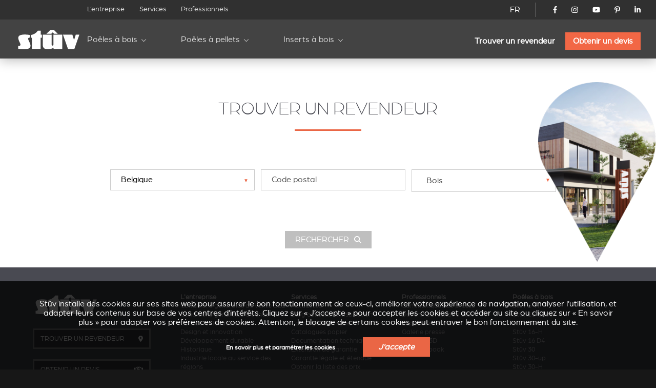

--- FILE ---
content_type: text/html; charset=utf-8
request_url: https://www.stuv.com/fr/points-de-vente
body_size: 17367
content:
<!doctype html>
<html class="no-js" lang="fr">

<head>

	<meta charset="UTF-8" />
	<meta http-equiv="x-ua-compatible" content="ie=edge">

	<title>Poêles, Inserts & Cheminées (Bois et Pellets) | Stûv</title>

	<meta name="description" content="Stûv conçoit et fabrique des Poêles à bois, des Poêles à pellets, des Inserts au bois et des Cheminées. Découvrez nos produits.">
	<meta name="keywords" content="Poêles à bois, inserts bois, poêles à pellets, poêles à granulés">

	 
		<link rel="alternate" hreflang="fr-be" href="https://www.stuv.com/fr-be/points-de-vente" /> 
		<link rel="alternate" hreflang="fr-ca" href="https://www.stuv.com/fr-ca/points-de-vente" /> 
		<link rel="alternate" hreflang="fr-fr" href="https://www.stuv.com/fr-fr/points-de-vente" /> 
		<link rel="alternate" hreflang="fr-lu" href="https://www.stuv.com/fr-lu/points-de-vente" /> 
		<link rel="alternate" hreflang="fr-ch" href="https://www.stuv.com/fr-ch/points-de-vente" /> 
		<link rel="alternate" hreflang="fr" href="https://www.stuv.com/fr/points-de-vente" /> 
		<link rel="alternate" hreflang="nl-be" href="https://www.stuv.com/nl-be/verkooppunten" /> 
		<link rel="alternate" hreflang="nl-nl" href="https://www.stuv.com/nl-nl/verkooppunten" /> 
		<link rel="alternate" hreflang="nl" href="https://www.stuv.com/nl/verkooppunten" /> 
		<link rel="alternate" hreflang="en-au" href="https://www.stuv.com/en-au/point-sales" /> 
		<link rel="alternate" hreflang="en-ca" href="https://www.stuv.com/en-ca/point-sales" /> 
		<link rel="alternate" hreflang="en-gb" href="https://www.stuv.com/en-gb/point-sales" /> 
		<link rel="alternate" hreflang="en-us" href="https://www.stuv.com/en-us/point-sales" /> 
		<link rel="alternate" hreflang="en-nz" href="https://www.stuv.com/en-nz/point-sales" /> 
		<link rel="alternate" hreflang="en" href="https://www.stuv.com/en/point-sales" /> 
		<link rel="alternate" hreflang="de-be" href="https://www.stuv.com/de-be/verkaufsstelle" /> 
		<link rel="alternate" hreflang="de-de" href="https://www.stuv.com/de-de/verkaufsstelle" /> 
		<link rel="alternate" hreflang="de-ch" href="https://www.stuv.com/de-ch/verkaufsstelle" /> 
		<link rel="alternate" hreflang="de" href="https://www.stuv.com/de/verkaufsstelle" /> 
		<link rel="alternate" hreflang="es" href="https://www.stuv.com/es/punto-de-venta" /> 
		<link rel="alternate" hreflang="it-it" href="https://www.stuv.com/it-it/punto-vendita" /> 
		<link rel="alternate" hreflang="it-ch" href="https://www.stuv.com/it-ch/punto-vendita" /> 
		<link rel="alternate" hreflang="it" href="https://www.stuv.com/it/punto-vendita" /> 
		<link rel="alternate" hreflang="pt" href="https://www.stuv.com/pt/ponto-de-venda" /> 
		<link rel="alternate" hreflang="en-us" href="https://www.stuv.com/en-us/" /> 
		<link rel="alternate" hreflang="en-ca" href="https://www.stuv.com/en-ca/" /> 
		<link rel="alternate" hreflang="en-nz" href="https://www.stuv.com/en-nz/" /> 
		<link rel="alternate" hreflang="fr-ca" href="https://www.stuv.com/fr-ca/" />
		<link rel="alternate" hreflang="x-default" href="https://www.stuv.com" />
		
					
			<link rel="canonical" href="https://www.stuv.com/fr/points-de-vente" />
		
		
	<meta http-equiv="Content-Type" content="text/html; charset=utf-8" />
<link rel="shortcut icon" href="https://www.stuv.com/misc/favicon.ico" type="image/vnd.microsoft.icon" />
<meta property="og:site_name" content="Stûv - Poêles, Inserts &amp; Cheminées (Bois - Pellets)" />
<meta property="og:type" content="article" />
<meta property="og:title" content="Points de vente - revendeurs et installateurs officiels Stûv" />
<meta property="og:updated_time" content="2023-11-24T14:06:27+01:00" />
<meta property="og:image" content="https://www.stuv.com/sites/default/files/stuv_points_de_vente.jpeg" />
<meta name="twitter:card" content="summary" />
<meta name="twitter:url" content="https://www.stuv.com/fr/points-de-vente" />
<meta name="twitter:title" content="Points de vente - revendeurs et installateurs officiels Stûv" />
<meta property="article:published_time" content="2016-12-05T13:43:12+01:00" />
<meta property="article:modified_time" content="2023-11-24T14:06:27+01:00" />
<meta itemprop="name" content="Points de vente - revendeurs et installateurs officiels Stûv" />

	<meta name="viewport" content="width=device-width, initial-scale=1">

	<link href="https://plus.google.com/108665593455607701464" rel="publisher" />

	<link rel="stylesheet" href="/sites/all/themes/shared/bower_components/normalize-css/normalize-8.0.1.min.css">
	<link rel="stylesheet" type="text/css" href="https://cdnjs.cloudflare.com/ajax/libs/fancybox/3.5.7/jquery.fancybox.min.css">
	<link rel="stylesheet" href="//code.jquery.com/ui/1.13.1/themes/base/jquery-ui.css">
	<link rel="stylesheet" href="https://unpkg.com/swiper/swiper-bundle.min.css" />
	<link rel="stylesheet" href="/sites/all/themes/shared/dist/css/select2.min.css">
	<link rel="stylesheet" href="/sites/all/themes/shared/dist/css/main.css">

	
	<link href="/misc/favicon.ico" rel="icon" type="image/x-icon">

	<link type="text/css" rel="stylesheet" href="https://www.stuv.com/sites/default/files/css/css_xE-rWrJf-fncB6ztZfd2huxqgxu4WO-qwma6Xer30m4.css" media="all" />
<link type="text/css" rel="stylesheet" href="https://www.stuv.com/sites/default/files/css/css_vZ7OMldNxT0kN_1nW7_5iIquAxAdcU-aJ-ucVab5t40.css" media="all" />
<link type="text/css" rel="stylesheet" href="https://www.stuv.com/sites/default/files/css/css_MnXiytJtb186Ydycnpwpw34cuUsHaKc80ey5LiQXhSY.css" media="all" />
<link type="text/css" rel="stylesheet" href="https://www.stuv.com/sites/default/files/css/css_47DEQpj8HBSa-_TImW-5JCeuQeRkm5NMpJWZG3hSuFU.css" media="all" />

	<link rel="stylesheet" href="/sites/all/themes/shared/bower_components/swiper/dist/css/swiper.min.css" />
<link rel="stylesheet" href="/sites/all/themes/shared/bower_components/photoswipe/dist/photoswipe.css" />
<link rel="stylesheet" href="/sites/all/themes/shared/bower_components/photoswipe/dist/default-skin/default-skin.css" />

	<script type="application/ld+json">
		{
			"@context": "https://schema.org",
			"@type": "Organization",
			"name": "Stûv",
			"url": "https://www.stuv.com",
			"sameAs": [
				"https://www.facebook.com/stuvstoves",
				"https://www.youtube.com/user/stuvstoves",
				"https://www.pinterest.com/stuvstoves/",
				"https://plus.google.com/108665593455607701464",
				"https://fr.foursquare.com/v/st%C3%BBv-sa/513da552e4b05d5c3a4fe762",
				"https://www.yelp.com/biz/st%C3%BBv-profondeville-2"
			],
			"address": {
				"@type": "PostalAddress",
				"streetAddress": "Rue Jules Borbouse 4",
				"addressRegion": "Bois-de-Villers",
				"postalCode": "5170",
				"addressCountry": "BE"
			}
		}
	</script>
	<script src="https://www.google.com/recaptcha/enterprise.js?render=6Le-uooqAAAAAOr_mpEQLjFIAuwA0ShH4UbKm3iG"></script>
	<style>
		.grecaptcha-badge {
			visibility: hidden;
		}
	</style>

	
	<script>
		window.dataLayer = window.dataLayer || [];

		function gtag() {
			dataLayer.push(arguments);
		}

		function getCookie(cname) {
			let name = cname + "=";
			let ca = document.cookie.split(";");
			for (let i = 0; i < ca.length; i++) {
				let c = ca[i].trim();
				if (c.indexOf(name) === 0) {
					return c.substring(name.length, c.length);
				}
			}
			return "";
		}

		const cookieGDPRName = "_gdpr-settings";
		let gdprSettings = {};
		try {
			gdprSettings = JSON.parse(getCookie(cookieGDPRName)) || {};
		} catch (e) {
			gdprSettings = {};
		}

		dataLayer.push({
			event: "default_consent_update",
			consent: {
				'ad_storage': gdprSettings.marketing ? 'granted' : 'denied',
				'ad_user_data': gdprSettings.marketing ? 'granted' : 'denied',
				'analytics_storage': gdprSettings.analytics ? 'granted' : 'denied',
				'ad_personalization': gdprSettings.personalization ? 'granted' : 'denied'
			},
		});

		gtag('consent', 'default', {
			'ad_storage': gdprSettings.marketing ? 'granted' : 'denied',
			'ad_user_data': gdprSettings.marketing ? 'granted' : 'denied',
			'analytics_storage': gdprSettings.analytics ? 'granted' : 'denied',
			'ad_personalization': gdprSettings.personalization ? 'granted' : 'denied'
		});
	</script>
	<!-- Google Tag Manager -->
	<script>
		(function(w, d, s, l, i) {
			w[l] = w[l] || [];
			w[l].push({
				'gtm.start': new Date().getTime(),
				event: 'gtm.js'
			});
			var f = d.getElementsByTagName(s)[0],
				j = d.createElement(s),
				dl = l != 'dataLayer' ? '&l=' + l : '';
			j.async = true;
			j.src =
				'https://www.googletagmanager.com/gtm.js?id=' + i + dl;
			f.parentNode.insertBefore(j, f);
		})(window, document, 'script', 'dataLayer', 'GTM-NC979L');
	</script>
	<!-- End Google Tag Manager -->
</head>

<body class=" corporate ">
	<!-- Google Tag Manager (noscript) -->
	<noscript><iframe src="https://www.googletagmanager.com/ns.html?id=GTM-NC979L"
			height="0" width="0" style="display:none;visibility:hidden"></iframe></noscript>
	<!-- End Google Tag Manager (noscript) -->
		
	<header>
		<div id="nav-icon">
			<span></span>
			<span></span>
			<span></span>
			<span></span>
		</div>
				<div class="nav-menu-secondaire">
			<div class="nav-menu-secondaire_left">
				<div>


</div>
<nav class="global static">
	<div class="menu-container" >
		<span class="close">&times;</span>
		<ul>

											<li   >
				<a href="/fr/entreprise">L’entreprise</a>
				
			</li>
											<li   >
				<a href="/fr/services">Services</a>
				
			</li>
											<li   >
				<a href="/fr/professionnels">Professionnels</a>
				
			</li>
						</ul>
		</div>
</nav>			</div>
			<div class="nav-menu-secondaire_right">
				<div class="langue">
    <a id="language-opener-fullscreen" data-url="langue-open" class="fr-" >FR</a>
</div>

<div class="langue-selector" style="display:none;">
    <ul>
                        		<li class="fr- active children" >
			<a href="/fr/points-de-vente" >FR</a>
									<ul>
												
				
				<li class="fr-be " >
					<a href="/fr-be/points-de-vente" >
												<span class="label flag">
							Belgique						</span>
					</a>
				</li>
												
				
				<li class="fr-ca " >
					<a href="/fr-ca/points-de-vente" >
												<span class="label flag">
							Canada						</span>
					</a>
				</li>
												
				
				<li class="fr-fr " >
					<a href="/fr-fr/points-de-vente" >
												<span class="label flag">
							France						</span>
					</a>
				</li>
												
				
				<li class="fr-lu " >
					<a href="/fr-lu/points-de-vente" >
												<span class="label flag">
							Luxembourg						</span>
					</a>
				</li>
												
				
				<li class="fr-ch " >
					<a href="/fr-ch/points-de-vente" >
												<span class="label flag">
							Suisse						</span>
					</a>
				</li>
												
				
				<li class="fr- active-country" >
					<a href="/fr/points-de-vente" >
												<span class="label ">
							Autre pays						</span>
					</a>
				</li>
							</ul>
					</li>
                                                        		<li class="nl-  children" >
			<a href="/nl/verkooppunten" >NL</a>
									<ul>
												
				
				<li class="nl-be " >
					<a href="/nl-be/verkooppunten" >
												<span class="label flag">
							België						</span>
					</a>
				</li>
												
				
				<li class="nl-nl " >
					<a href="/nl-nl/verkooppunten" >
												<span class="label flag">
							Nederland						</span>
					</a>
				</li>
												
				
				<li class="nl- " >
					<a href="/nl/verkooppunten" >
												<span class="label ">
							Ander land						</span>
					</a>
				</li>
							</ul>
					</li>
                                        		<li class="en-  children" >
			<a href="/en/point-sales" >EN</a>
									<ul>
												
				
				<li class="en-au " >
					<a href="/en-au/point-sales" >
												<span class="label flag">
							Australia						</span>
					</a>
				</li>
												
				
				<li class="en-ca " >
					<a href="/en-ca/point-sales" >
												<span class="label flag">
							Canada						</span>
					</a>
				</li>
												
				
				<li class="en-gb " >
					<a href="/en-gb/point-sales" >
												<span class="label flag">
							United kingdom						</span>
					</a>
				</li>
												
				
				<li class="en-us " >
					<a href="/en-us/point-sales" >
												<span class="label flag">
							USA						</span>
					</a>
				</li>
												
				
				<li class="en-nz " >
					<a href="/en-nz/point-sales" >
												<span class="label flag">
							New zealand						</span>
					</a>
				</li>
												
				
				<li class="en- " >
					<a href="/en/point-sales" >
												<span class="label ">
							Other country						</span>
					</a>
				</li>
							</ul>
					</li>
                        		<li class="de-  children" >
			<a href="/de/verkaufsstelle" >DE</a>
									<ul>
												
				
				<li class="de-be " >
					<a href="/de-be/verkaufsstelle" >
												<span class="label flag">
							Belgien						</span>
					</a>
				</li>
												
				
				<li class="de-de " >
					<a href="/de-de/verkaufsstelle" >
												<span class="label flag">
							Deutschland						</span>
					</a>
				</li>
												
				
				<li class="de-ch " >
					<a href="/de-ch/verkaufsstelle" >
												<span class="label flag">
							Schweiz						</span>
					</a>
				</li>
												
				
				<li class="de- " >
					<a href="/de/verkaufsstelle" >
												<span class="label ">
							Andere Land						</span>
					</a>
				</li>
							</ul>
					</li>
                                                		<li class="es- " >
			<a href="/es/punto-de-venta" >ES</a>
								</li>
                        		<li class="it-  children" >
			<a href="/it/punto-vendita" >IT</a>
									<ul>
												
				
				<li class="it-it " >
					<a href="/it-it/punto-vendita" >
												<span class="label flag">
							Italia						</span>
					</a>
				</li>
												
				
				<li class="it-ch " >
					<a href="/it-ch/punto-vendita" >
												<span class="label flag">
							Svizzera						</span>
					</a>
				</li>
												
				
				<li class="it- " >
					<a href="/it/punto-vendita" >
												<span class="label ">
							Altro paese						</span>
					</a>
				</li>
							</ul>
					</li>
                                        		<li class="pt- " >
			<a href="/pt/ponto-de-venda" >PT</a>
								</li>
        		<li class="close" ><a data-url="" >X</a></li>
    </ul>
</div>

<div id="language-selector" class="language-selector">
	<ul id="langue-selector-ul-parent" class="langue-selector-ul-parent">
		                		<li class="langue-selector-li-parent current">
			<a href="/fr/points-de-vente" >FR</a>
									<ul class="langue-selector-ul-child">
																
								
				<li class="">
					<a href="/fr-be/points-de-vente" >
					<span class="label flag">
						Belgique					</span>
					</a>
				</li>
																
								
				<li class="">
					<a href="/fr-ca/points-de-vente" >
					<span class="label flag">
						Canada					</span>
					</a>
				</li>
																
								
				<li class="">
					<a href="/fr-fr/points-de-vente" >
					<span class="label flag">
						France					</span>
					</a>
				</li>
																
								
				<li class="">
					<a href="/fr-lu/points-de-vente" >
					<span class="label flag">
						Luxembourg					</span>
					</a>
				</li>
																
								
				<li class="">
					<a href="/fr-ch/points-de-vente" >
					<span class="label flag">
						Suisse					</span>
					</a>
				</li>
																
								
				<li class="active-country">
					<a href="/fr/points-de-vente" >
					<span class="label ">
						Autre pays					</span>
					</a>
				</li>
							</ul>
					</li>
		                                                		<li class="langue-selector-li-parent ">
			<a href="/nl/verkooppunten" >NL</a>
									<ul class="langue-selector-ul-child">
																
								
				<li class="">
					<a href="/nl-be/verkooppunten" >
					<span class="label flag">
						België					</span>
					</a>
				</li>
																
								
				<li class="">
					<a href="/nl-nl/verkooppunten" >
					<span class="label flag">
						Nederland					</span>
					</a>
				</li>
																
								
				<li class="">
					<a href="/nl/verkooppunten" >
					<span class="label ">
						Ander land					</span>
					</a>
				</li>
							</ul>
					</li>
		                                		<li class="langue-selector-li-parent ">
			<a href="/en/point-sales" >EN</a>
									<ul class="langue-selector-ul-child">
																
								
				<li class="">
					<a href="/en-au/point-sales" >
					<span class="label flag">
						Australia					</span>
					</a>
				</li>
																
								
				<li class="">
					<a href="/en-ca/point-sales" >
					<span class="label flag">
						Canada					</span>
					</a>
				</li>
																
								
				<li class="">
					<a href="/en-gb/point-sales" >
					<span class="label flag">
						United kingdom					</span>
					</a>
				</li>
																
								
				<li class="">
					<a href="/en-us/point-sales" >
					<span class="label flag">
						USA					</span>
					</a>
				</li>
																
								
				<li class="">
					<a href="/en-nz/point-sales" >
					<span class="label flag">
						New zealand					</span>
					</a>
				</li>
																
								
				<li class="">
					<a href="/en/point-sales" >
					<span class="label ">
						Other country					</span>
					</a>
				</li>
							</ul>
					</li>
		                		<li class="langue-selector-li-parent ">
			<a href="/de/verkaufsstelle" >DE</a>
									<ul class="langue-selector-ul-child">
																
								
				<li class="">
					<a href="/de-be/verkaufsstelle" >
					<span class="label flag">
						Belgien					</span>
					</a>
				</li>
																
								
				<li class="">
					<a href="/de-de/verkaufsstelle" >
					<span class="label flag">
						Deutschland					</span>
					</a>
				</li>
																
								
				<li class="">
					<a href="/de-ch/verkaufsstelle" >
					<span class="label flag">
						Schweiz					</span>
					</a>
				</li>
																
								
				<li class="">
					<a href="/de/verkaufsstelle" >
					<span class="label ">
						Andere Land					</span>
					</a>
				</li>
							</ul>
					</li>
		                                        		<li class="langue-selector-li-parent ">
			<a href="/es/punto-de-venta" >ES</a>
								</li>
		                		<li class="langue-selector-li-parent ">
			<a href="/it/punto-vendita" >IT</a>
									<ul class="langue-selector-ul-child">
																
								
				<li class="">
					<a href="/it-it/punto-vendita" >
					<span class="label flag">
						Italia					</span>
					</a>
				</li>
																
								
				<li class="">
					<a href="/it-ch/punto-vendita" >
					<span class="label flag">
						Svizzera					</span>
					</a>
				</li>
																
								
				<li class="">
					<a href="/it/punto-vendita" >
					<span class="label ">
						Altro paese					</span>
					</a>
				</li>
							</ul>
					</li>
		                                		<li class="langue-selector-li-parent ">
			<a href="/pt/ponto-de-venda" >PT</a>
								</li>
				<li id="langue-selector-close" class="langue-selector-li-parent">
			<a href="">X</a>
		</li>
	</ul>
</div>				<ul class="socials">
					<li>
						<a href="https://www.facebook.com/stuvstoves" target="_blank">
							<svg xmlns="http://www.w3.org/2000/svg" viewBox="0 0 320 512">
								<title>Stûv on Facebook</title>
								<path d="M279.14 288l14.22-92.66h-88.91v-60.13c0-25.35 12.42-50.06 52.24-50.06h40.42V6.26S260.43 0 225.36 0c-73.22 0-121.08 44.38-121.08 124.72v70.62H22.89V288h81.39v224h100.17V288z"></path>
							</svg>
						</a>
					</li>
					<li>
						<a href="https://www.instagram.com/stuv_official/" target="_blank">
							<svg xmlns="http://www.w3.org/2000/svg" viewBox="0 0 448 512">
								<title>Stûv on Instagram</title>
								<path d="M224.1 141c-63.6 0-114.9 51.3-114.9 114.9s51.3 114.9 114.9 114.9S339 319.5 339 255.9 287.7 141 224.1 141zm0 189.6c-41.1 0-74.7-33.5-74.7-74.7s33.5-74.7 74.7-74.7 74.7 33.5 74.7 74.7-33.6 74.7-74.7 74.7zm146.4-194.3c0 14.9-12 26.8-26.8 26.8-14.9 0-26.8-12-26.8-26.8s12-26.8 26.8-26.8 26.8 12 26.8 26.8zm76.1 27.2c-1.7-35.9-9.9-67.7-36.2-93.9-26.2-26.2-58-34.4-93.9-36.2-37-2.1-147.9-2.1-184.9 0-35.8 1.7-67.6 9.9-93.9 36.1s-34.4 58-36.2 93.9c-2.1 37-2.1 147.9 0 184.9 1.7 35.9 9.9 67.7 36.2 93.9s58 34.4 93.9 36.2c37 2.1 147.9 2.1 184.9 0 35.9-1.7 67.7-9.9 93.9-36.2 26.2-26.2 34.4-58 36.2-93.9 2.1-37 2.1-147.8 0-184.8zM398.8 388c-7.8 19.6-22.9 34.7-42.6 42.6-29.5 11.7-99.5 9-132.1 9s-102.7 2.6-132.1-9c-19.6-7.8-34.7-22.9-42.6-42.6-11.7-29.5-9-99.5-9-132.1s-2.6-102.7 9-132.1c7.8-19.6 22.9-34.7 42.6-42.6 29.5-11.7 99.5-9 132.1-9s102.7-2.6 132.1 9c19.6 7.8 34.7 22.9 42.6 42.6 11.7 29.5 9 99.5 9 132.1s2.7 102.7-9 132.1z" />
							</svg>
						</a>
					</li>
					<li>
						<a href="https://www.youtube.com/user/stuvstoves" target="_blank">
							<svg xmlns="http://www.w3.org/2000/svg" viewBox="0 0 576 512">
								<title>Stûv on YouTube</title>
								<path d="M549.655 124.083c-6.281-23.65-24.787-42.276-48.284-48.597C458.781 64 288 64 288 64S117.22 64 74.629 75.486c-23.497 6.322-42.003 24.947-48.284 48.597-11.412 42.867-11.412 132.305-11.412 132.305s0 89.438 11.412 132.305c6.281 23.65 24.787 41.5 48.284 47.821C117.22 448 288 448 288 448s170.78 0 213.371-11.486c23.497-6.321 42.003-24.171 48.284-47.821 11.412-42.867 11.412-132.305 11.412-132.305s0-89.438-11.412-132.305zm-317.51 213.508V175.185l142.739 81.205-142.739 81.201z" />
							</svg>
						</a>
					</li>
					<li>
						<a href="https://www.pinterest.com/stuvstoves/" target="_blank">
							<svg xmlns="http://www.w3.org/2000/svg" viewBox="0 0 384 512">
								<title>Stûv on Pinterest</title>
								<path d="M204 6.5C101.4 6.5 0 74.9 0 185.6 0 256 39.6 296 63.6 296c9.9 0 15.6-27.6 15.6-35.4 0-9.3-23.7-29.1-23.7-67.8 0-80.4 61.2-137.4 140.4-137.4 68.1 0 118.5 38.7 118.5 109.8 0 53.1-21.3 152.7-90.3 152.7-24.9 0-46.2-18-46.2-43.8 0-37.8 26.4-74.4 26.4-113.4 0-66.2-93.9-54.2-93.9 25.8 0 16.8 2.1 35.4 9.6 50.7-13.8 59.4-42 147.9-42 209.1 0 18.9 2.7 37.5 4.5 56.4 3.4 3.8 1.7 3.4 6.9 1.5 50.4-69 48.6-82.5 71.4-172.8 12.3 23.4 44.1 36 69.3 36 106.2 0 153.9-103.5 153.9-196.8C384 71.3 298.2 6.5 204 6.5z" />
							</svg>
						</a>
					</li>
					<li>
						<a href="https://www.linkedin.com/company/st-v-s.a./" target="_blank">
							<svg xmlns="http://www.w3.org/2000/svg" viewBox="0 0 448 512">
								<title>Stûv on LinkedIn</title>
								<path d="M100.28 448H7.4V148.9h92.88zM53.79 108.1C24.09 108.1 0 83.5 0 53.8a53.79 53.79 0 0 1 107.58 0c0 29.7-24.1 54.3-53.79 54.3zM447.9 448h-92.68V302.4c0-34.7-.7-79.2-48.29-79.2-48.29 0-55.69 37.7-55.69 76.7V448h-92.78V148.9h89.08v40.8h1.3c12.4-23.5 42.69-48.3 87.88-48.3 94 0 111.28 61.9 111.28 142.3V448z" />
							</svg>
						</a>
					</li>
				</ul>
				<!-- 				<a href="/fr/connexion" class="mystuv-link">Connexion</a>
				 -->

			</div>
		</div>
		<div class="nav-menu-principal">
			<a class="logo_corporate" href="/fr"><img alt="corporate" src="/sites/all/themes/shared/dist/img/logos/corporate.svg"></a>
			<div class="lang--responsive">

			</div>
			<nav class="global static nav--principal">
	<div class="menu-container" >
		<span class="close">&times;</span>
		<ul class="nav--secondaire--mobile">
											<li   >
				<a href="/fr/entreprise">L’entreprise</a>
				
			</li>
											<li   >
				<a href="/fr/services">Services</a>
				
			</li>
											<li   >
				<a href="/fr/professionnels">Professionnels</a>
				
			</li>
						</ul>
		<ul class="level-1 start">

											<li  class="submenu-title child" >
				<a href="/fr/poeles-a-bois">Poêles à bois</a>
								<ul class="submenu level-2">
										<li ><a href="/fr/poeles-a-bois/stuv-6h" target="_self" >Stûv 6-H</a>
				
					<div class="img_menu">

						
						<picture><source srcset="/sites/default/files/styles/320w_1x/stuv-6-h-web-1200x800.webp 1x, /sites/default/files/styles/320w_2x/stuv-6-h-web-1200x800.webp 2x" media="all and (min-width: 0px)" type="image/webp"><source srcset="/sites/default/files/styles/320w_1x/stuv-6-h-web-1200x800.jpeg 1x, /sites/default/files/styles/320w_2x/stuv-6-h-web-1200x800.jpeg 2x" media="all and (min-width: 0px)" type="image/jpeg"><img 
				src="/sites/default/files/styles/320w_1x/stuv-6-h-web-1200x800.jpeg" 
				alt="In situ image of Stûv 6-H"
				loading="lazy"
				typeof="foaf:Image" draggable="false"
				width="auto"
				>
			</picture>					</div>
				</li>
										<li ><a href="/fr/poeles-a-bois/stuv-30" target="_self" >Stûv 30</a>
				
					<div class="img_menu">

						
						<picture><source srcset="/sites/default/files/styles/320w_1x/_30_v3_1.webp 1x, /sites/default/files/styles/320w_2x/_30_v3_1.webp 2x" media="all and (min-width: 0px)" type="image/webp"><source srcset="/sites/default/files/styles/320w_1x/_30_v3_1.jpeg 1x, /sites/default/files/styles/320w_2x/_30_v3_1.jpeg 2x" media="all and (min-width: 0px)" type="image/jpeg"><img 
				src="/sites/default/files/styles/320w_1x/_30_v3_1.jpeg" 
				alt="In situ image of Stûv 30"
				loading="lazy"
				typeof="foaf:Image" draggable="false"
				width="auto"
				>
			</picture>					</div>
				</li>
										<li ><a href="/fr/poeles-a-bois/stuv-30up" target="_self" >Stûv 30-up</a>
				
					<div class="img_menu">

						
						<picture><source srcset="/sites/default/files/styles/320w_1x/30-up-v3.webp 1x, /sites/default/files/styles/320w_2x/30-up-v3.webp 2x" media="all and (min-width: 0px)" type="image/webp"><source srcset="/sites/default/files/styles/320w_1x/30-up-v3.jpeg 1x, /sites/default/files/styles/320w_2x/30-up-v3.jpeg 2x" media="all and (min-width: 0px)" type="image/jpeg"><img 
				src="/sites/default/files/styles/320w_1x/30-up-v3.jpeg" 
				alt="In situ image of Stûv 30-up"
				loading="lazy"
				typeof="foaf:Image" draggable="false"
				width="auto"
				>
			</picture>					</div>
				</li>
										<li ><a href="/fr/poeles-a-bois/stuv-16" target="_self" >Stûv 16</a>
				
					<div class="img_menu">

						
						<picture><source srcset="/sites/default/files/styles/320w_1x/stuv-16-poele-insert-bois-gamme-epuree-827_0.webp 1x, /sites/default/files/styles/320w_2x/stuv-16-poele-insert-bois-gamme-epuree-827_0.webp 2x" media="all and (min-width: 0px)" type="image/webp"><source srcset="/sites/default/files/styles/320w_1x/stuv-16-poele-insert-bois-gamme-epuree-827_0.jpg 1x, /sites/default/files/styles/320w_2x/stuv-16-poele-insert-bois-gamme-epuree-827_0.jpg 2x" media="all and (min-width: 0px)" type="image/jpeg"><img 
				src="/sites/default/files/styles/320w_1x/stuv-16-poele-insert-bois-gamme-epuree-827_0.jpg" 
				alt="In situ image of Stûv 16"
				loading="lazy"
				typeof="foaf:Image" draggable="false"
				width="auto"
				>
			</picture>					</div>
				</li>
										<li ><a href="/fr/poeles-a-bois/stuv-16cube" target="_self" >Stûv 16-cube</a>
				
					<div class="img_menu">

						
						<picture><source srcset="/sites/default/files/styles/320w_1x/visuel_3_stuv16_bg_1700x1000_d-compressor.webp 1x, /sites/default/files/styles/320w_2x/visuel_3_stuv16_bg_1700x1000_d-compressor.webp 2x" media="all and (min-width: 0px)" type="image/webp"><source srcset="/sites/default/files/styles/320w_1x/visuel_3_stuv16_bg_1700x1000_d-compressor.jpeg 1x, /sites/default/files/styles/320w_2x/visuel_3_stuv16_bg_1700x1000_d-compressor.jpeg 2x" media="all and (min-width: 0px)" type="image/jpeg"><img 
				src="/sites/default/files/styles/320w_1x/visuel_3_stuv16_bg_1700x1000_d-compressor.jpeg" 
				alt="In situ image of Stûv 16-cube"
				loading="lazy"
				typeof="foaf:Image" draggable="false"
				width="auto"
				>
			</picture>					</div>
				</li>
										<li ><a href="/fr/poeles-a-bois/stuv-16up" target="_self" >Stûv 16-up</a>
				
					<div class="img_menu">

						
						<picture><source srcset="/sites/default/files/styles/320w_1x/stuv16-58x58-desk.webp 1x, /sites/default/files/styles/320w_2x/stuv16-58x58-desk.webp 2x" media="all and (min-width: 0px)" type="image/webp"><source srcset="/sites/default/files/styles/320w_1x/stuv16-58x58-desk.jpeg 1x, /sites/default/files/styles/320w_2x/stuv16-58x58-desk.jpeg 2x" media="all and (min-width: 0px)" type="image/jpeg"><img 
				src="/sites/default/files/styles/320w_1x/stuv16-58x58-desk.jpeg" 
				alt="In situ image of Stûv 16-up"
				loading="lazy"
				typeof="foaf:Image" draggable="false"
				width="auto"
				>
			</picture>					</div>
				</li>
										<li ><a href="/fr/poeles-a-bois/stuv-16h" target="_self" >Stûv 16-H</a>
				
					<div class="img_menu">

						
						<picture><source srcset="/sites/default/files/styles/320w_1x/stuv16-78x58.webp 1x, /sites/default/files/styles/320w_2x/stuv16-78x58.webp 2x" media="all and (min-width: 0px)" type="image/webp"><source srcset="/sites/default/files/styles/320w_1x/stuv16-78x58.jpeg 1x, /sites/default/files/styles/320w_2x/stuv16-78x58.jpeg 2x" media="all and (min-width: 0px)" type="image/jpeg"><img 
				src="/sites/default/files/styles/320w_1x/stuv16-78x58.jpeg" 
				alt="In situ image of Stûv 16-H"
				loading="lazy"
				typeof="foaf:Image" draggable="false"
				width="auto"
				>
			</picture>					</div>
				</li>
										<li ><a href="/fr/poeles-a-bois/stuv-16-d4" target="_self" >Stûv 16 D4</a>
				
					<div class="img_menu">

						
						<picture><source srcset="/sites/default/files/styles/320w_1x/240611_stuv_d4_01_0.jpg 1x, /sites/default/files/styles/320w_2x/240611_stuv_d4_01_0.jpg 2x" media="all and (min-width: 0px)" type="image/jpeg"><img 
				src="/sites/default/files/styles/320w_1x/240611_stuv_d4_01_0.jpg" 
				alt="In situ image of Stûv 16 D4"
				loading="lazy"
				typeof="foaf:Image" draggable="false"
				width="auto"
				>
			</picture>					</div>
				</li>
										<li ><a href="/fr/poeles-a-bois/stuv-30h" target="_self" >Stûv 30-H</a>
				
					<div class="img_menu">

						
						<picture><source srcset="/sites/default/files/styles/320w_1x/30-h-v3.webp 1x, /sites/default/files/styles/320w_2x/30-h-v3.webp 2x" media="all and (min-width: 0px)" type="image/webp"><source srcset="/sites/default/files/styles/320w_1x/30-h-v3.jpeg 1x, /sites/default/files/styles/320w_2x/30-h-v3.jpeg 2x" media="all and (min-width: 0px)" type="image/jpeg"><img 
				src="/sites/default/files/styles/320w_1x/30-h-v3.jpeg" 
				alt="In situ image of Stûv 30-H"
				loading="lazy"
				typeof="foaf:Image" draggable="false"
				width="auto"
				>
			</picture>					</div>
				</li>
										<li ><a href="/fr/poeles-a-bois/stuv-30compact" target="_self" >Stûv 30-compact</a>
				
					<div class="img_menu">

						
						<picture><source srcset="/sites/default/files/styles/320w_1x/stuv-30-compact-loft-face-pv-h.webp 1x, /sites/default/files/styles/320w_2x/stuv-30-compact-loft-face-pv-h.webp 2x" media="all and (min-width: 0px)" type="image/webp"><source srcset="/sites/default/files/styles/320w_1x/stuv-30-compact-loft-face-pv-h.jpeg 1x, /sites/default/files/styles/320w_2x/stuv-30-compact-loft-face-pv-h.jpeg 2x" media="all and (min-width: 0px)" type="image/jpeg"><img 
				src="/sites/default/files/styles/320w_1x/stuv-30-compact-loft-face-pv-h.jpeg" 
				alt="In situ image of Stûv 30-compact"
				loading="lazy"
				typeof="foaf:Image" draggable="false"
				width="auto"
				>
			</picture>					</div>
				</li>
										<li ><a href="/fr/poeles-a-bois/stuv-30compact-h-accumulation" target="_self" >Stûv 30-compact H</a>
				
					<div class="img_menu">

						
						<picture><source srcset="/sites/default/files/styles/320w_1x/stuv30-compact-h_901.webp 1x, /sites/default/files/styles/320w_2x/stuv30-compact-h_901.webp 2x" media="all and (min-width: 0px)" type="image/webp"><source srcset="/sites/default/files/styles/320w_1x/stuv30-compact-h_901.jpeg 1x, /sites/default/files/styles/320w_2x/stuv30-compact-h_901.jpeg 2x" media="all and (min-width: 0px)" type="image/jpeg"><img 
				src="/sites/default/files/styles/320w_1x/stuv30-compact-h_901.jpeg" 
				alt="In situ image of Stûv 30-compact H"
				loading="lazy"
				typeof="foaf:Image" draggable="false"
				width="auto"
				>
			</picture>					</div>
				</li>
					
				</ul>
							</li>
											<li  class="submenu-title child" >
				<a href="/fr/poeles-a-pellets">Poêles à pellets</a>
								<ul class="submenu level-2">
										<li ><a href="/fr/poeles-a-pellets/p-10" target="_self" >sP10</a>
				
					<div class="img_menu">

						
						<picture><source srcset="/sites/default/files/styles/320w_1x/stuv-p10-pole10.jpg 1x, /sites/default/files/styles/320w_2x/stuv-p10-pole10.jpg 2x" media="all and (min-width: 0px)" type="image/jpeg"><img 
				src="/sites/default/files/styles/320w_1x/stuv-p10-pole10.jpg" 
				alt="In situ image of sP10"
				loading="lazy"
				typeof="foaf:Image" draggable="false"
				width="auto"
				>
			</picture>					</div>
				</li>
										<li ><a href="/fr/poeles-a-pellets/p-20-b" target="_self" >sP20B</a>
				
					<div class="img_menu">

						
						<picture><source srcset="/sites/default/files/styles/320w_1x/1.png 1x, /sites/default/files/styles/320w_2x/1.png 2x" media="all and (min-width: 0px)" type="image/jpeg"><img 
				src="/sites/default/files/styles/320w_1x/1._p20b_-_architecture_300dpi.png" 
				alt="In situ image of sP20B"
				loading="lazy"
				typeof="foaf:Image" draggable="false"
				width="auto"
				>
			</picture>					</div>
				</li>
										<li ><a href="/fr/poeles-a-pellets/p-20-s" target="_self" >sP20S</a>
				
					<div class="img_menu">

						
						<picture><source srcset="/sites/default/files/styles/320w_1x/francois_chevalier_stuv_p20_hero-80_v2.jpg 1x, /sites/default/files/styles/320w_2x/francois_chevalier_stuv_p20_hero-80_v2.jpg 2x" media="all and (min-width: 0px)" type="image/jpeg"><img 
				src="/sites/default/files/styles/320w_1x/francois_chevalier_stuv_p20_hero-80_v2.jpg" 
				alt="In situ image of sP20S"
				loading="lazy"
				typeof="foaf:Image" draggable="false"
				width="auto"
				>
			</picture>					</div>
				</li>
					
				</ul>
							</li>
											<li  class="submenu-title child" >
				<a href="/fr/inserts-a-bois">Inserts à bois</a>
								<ul class="submenu level-2">
										<li ><a href="/fr/inserts-a-bois/stuv-6in" target="_self" >Stûv 6-in</a>
				
					<div class="img_menu">

						
						<picture><source srcset="/sites/default/files/styles/320w_1x/miysis_3d_stuv_6_46-55_finalweb.webp 1x, /sites/default/files/styles/320w_2x/miysis_3d_stuv_6_46-55_finalweb.webp 2x" media="all and (min-width: 0px)" type="image/webp"><source srcset="/sites/default/files/styles/320w_1x/miysis_3d_stuv_6_46-55_finalweb.jpeg 1x, /sites/default/files/styles/320w_2x/miysis_3d_stuv_6_46-55_finalweb.jpeg 2x" media="all and (min-width: 0px)" type="image/jpeg"><img 
				src="/sites/default/files/styles/320w_1x/miysis_3d_stuv_6_46-55_finalweb.jpeg" 
				alt="In situ image of Stûv 6-in"
				loading="lazy"
				typeof="foaf:Image" draggable="false"
				width="auto"
				>
			</picture>					</div>
				</li>
										<li ><a href="/fr/inserts-a-bois/stuv-16in" target="_self" >Stûv 16-in</a>
				
					<div class="img_menu">

						
						<picture><source srcset="/sites/default/files/styles/320w_1x/stuv16-insert-68x58.webp 1x, /sites/default/files/styles/320w_2x/stuv16-insert-68x58.webp 2x" media="all and (min-width: 0px)" type="image/webp"><source srcset="/sites/default/files/styles/320w_1x/stuv16-insert-68x58.jpeg 1x, /sites/default/files/styles/320w_2x/stuv16-insert-68x58.jpeg 2x" media="all and (min-width: 0px)" type="image/jpeg"><img 
				src="/sites/default/files/styles/320w_1x/stuv16-insert-68x58.jpeg" 
				alt="In situ image of Stûv 16-in"
				loading="lazy"
				typeof="foaf:Image" draggable="false"
				width="auto"
				>
			</picture>					</div>
				</li>
										<li ><a href="/fr/inserts-a-bois/stuv-21" target="_self" >Stûv 21</a>
				
					<div class="img_menu">

						
						<picture><source srcset="/sites/default/files/styles/320w_1x/nid741-stuv-21-feu-ouvert-cheminee-insert-1_0_0.webp 1x, /sites/default/files/styles/320w_2x/nid741-stuv-21-feu-ouvert-cheminee-insert-1_0_0.webp 2x" media="all and (min-width: 0px)" type="image/webp"><source srcset="/sites/default/files/styles/320w_1x/nid741-stuv-21-feu-ouvert-cheminee-insert-1_0_0.jpg 1x, /sites/default/files/styles/320w_2x/nid741-stuv-21-feu-ouvert-cheminee-insert-1_0_0.jpg 2x" media="all and (min-width: 0px)" type="image/jpeg"><img 
				src="/sites/default/files/styles/320w_1x/nid741-stuv-21-feu-ouvert-cheminee-insert-1_0_0.jpg" 
				alt="In situ image of Stûv 21"
				loading="lazy"
				typeof="foaf:Image" draggable="false"
				width="auto"
				>
			</picture>					</div>
				</li>
										<li ><a href="/fr/inserts-a-bois/stuv-22" target="_self" >Stûv 22</a>
				
					<div class="img_menu">

						
						<picture><source srcset="/sites/default/files/styles/320w_1x/stuv_22-90-sf-cadre-c2-h_2.webp 1x, /sites/default/files/styles/320w_2x/stuv_22-90-sf-cadre-c2-h_2.webp 2x" media="all and (min-width: 0px)" type="image/webp"><source srcset="/sites/default/files/styles/320w_1x/stuv_22-90-sf-cadre-c2-h_2.jpg 1x, /sites/default/files/styles/320w_2x/stuv_22-90-sf-cadre-c2-h_2.jpg 2x" media="all and (min-width: 0px)" type="image/jpeg"><img 
				src="/sites/default/files/styles/320w_1x/stuv_22-90-sf-cadre-c2-h_2.jpg" 
				alt="In situ image of Stûv 22"
				loading="lazy"
				typeof="foaf:Image" draggable="false"
				width="auto"
				>
			</picture>					</div>
				</li>
										<li ><a href="/fr/inserts-a-bois/stuv-30in" target="_self" >Stûv 30-in</a>
				
					<div class="img_menu">

						
						<picture><source srcset="/sites/default/files/styles/320w_1x/stuv-30-in-to-ceiling_0.webp 1x, /sites/default/files/styles/320w_2x/stuv-30-in-to-ceiling_0.webp 2x" media="all and (min-width: 0px)" type="image/webp"><source srcset="/sites/default/files/styles/320w_1x/stuv-30-in-to-ceiling_0.jpeg 1x, /sites/default/files/styles/320w_2x/stuv-30-in-to-ceiling_0.jpeg 2x" media="all and (min-width: 0px)" type="image/jpeg"><img 
				src="/sites/default/files/styles/320w_1x/stuv-30-in-to-ceiling_0.jpeg" 
				alt="In situ image of Stûv 30-in"
				loading="lazy"
				typeof="foaf:Image" draggable="false"
				width="auto"
				>
			</picture>					</div>
				</li>
										<li ><a href="/fr/inserts-a-bois/stuv-30compact-in" target="_self" >Stûv 30-compact in</a>
				
					<div class="img_menu">

						
						<picture><source srcset="/sites/default/files/styles/320w_1x/stuv30-compact-in-b_908.webp 1x, /sites/default/files/styles/320w_2x/stuv30-compact-in-b_908.webp 2x" media="all and (min-width: 0px)" type="image/webp"><source srcset="/sites/default/files/styles/320w_1x/stuv30-compact-in-b_908.jpeg 1x, /sites/default/files/styles/320w_2x/stuv30-compact-in-b_908.jpeg 2x" media="all and (min-width: 0px)" type="image/jpeg"><img 
				src="/sites/default/files/styles/320w_1x/stuv30-compact-in-b_908.jpeg" 
				alt="In situ image of Stûv 30-compact in"
				loading="lazy"
				typeof="foaf:Image" draggable="false"
				width="auto"
				>
			</picture>					</div>
				</li>
										<li ><a href="/fr/inserts-a-bois/stuv-micromega" target="_self" >Stûv microMega</a>
				
					<div class="img_menu">

						
						<picture><source srcset="/sites/default/files/styles/320w_1x/sot_1202.webp 1x, /sites/default/files/styles/320w_2x/sot_1202.webp 2x" media="all and (min-width: 0px)" type="image/webp"><source srcset="/sites/default/files/styles/320w_1x/sot_1202.jpeg 1x, /sites/default/files/styles/320w_2x/sot_1202.jpeg 2x" media="all and (min-width: 0px)" type="image/jpeg"><img 
				src="/sites/default/files/styles/320w_1x/sot_1202.jpeg" 
				alt="In situ image of Stûv microMega"
				loading="lazy"
				typeof="foaf:Image" draggable="false"
				width="auto"
				>
			</picture>					</div>
				</li>
					
				</ul>
							</li>
				
		

	
			</ul>
		</div>

		
		<div class="nav-menu-principal_right">
			<a class="cta--pdv" href="/fr/points-de-vente">Trouver un revendeur</a>
			<a class="event-get-quote" href="/fr/obtenir-un-devis">Obtenir un devis</a>
		</div>

		<div class="stuv-link_responsive">

			<!-- 				<a href="/fr/connexion" class="mystuv-link">Connexion</a>
				 -->
			<ul class="socials">
				<li>
					<a href="https://www.facebook.com/stuvstoves" target="_blank">
						<svg xmlns="http://www.w3.org/2000/svg" viewBox="0 0 320 512">
							<title>Stûv on Facebook</title>
							<path d="M279.14 288l14.22-92.66h-88.91v-60.13c0-25.35 12.42-50.06 52.24-50.06h40.42V6.26S260.43 0 225.36 0c-73.22 0-121.08 44.38-121.08 124.72v70.62H22.89V288h81.39v224h100.17V288z"></path>
						</svg>
					</a>
				</li>
				<li>
					<a href="https://www.instagram.com/stuv_official/" target="_blank">
						<svg xmlns="http://www.w3.org/2000/svg" viewBox="0 0 448 512">
							<title>Stûv on Instagram</title>
							<path d="M224.1 141c-63.6 0-114.9 51.3-114.9 114.9s51.3 114.9 114.9 114.9S339 319.5 339 255.9 287.7 141 224.1 141zm0 189.6c-41.1 0-74.7-33.5-74.7-74.7s33.5-74.7 74.7-74.7 74.7 33.5 74.7 74.7-33.6 74.7-74.7 74.7zm146.4-194.3c0 14.9-12 26.8-26.8 26.8-14.9 0-26.8-12-26.8-26.8s12-26.8 26.8-26.8 26.8 12 26.8 26.8zm76.1 27.2c-1.7-35.9-9.9-67.7-36.2-93.9-26.2-26.2-58-34.4-93.9-36.2-37-2.1-147.9-2.1-184.9 0-35.8 1.7-67.6 9.9-93.9 36.1s-34.4 58-36.2 93.9c-2.1 37-2.1 147.9 0 184.9 1.7 35.9 9.9 67.7 36.2 93.9s58 34.4 93.9 36.2c37 2.1 147.9 2.1 184.9 0 35.9-1.7 67.7-9.9 93.9-36.2 26.2-26.2 34.4-58 36.2-93.9 2.1-37 2.1-147.8 0-184.8zM398.8 388c-7.8 19.6-22.9 34.7-42.6 42.6-29.5 11.7-99.5 9-132.1 9s-102.7 2.6-132.1-9c-19.6-7.8-34.7-22.9-42.6-42.6-11.7-29.5-9-99.5-9-132.1s-2.6-102.7 9-132.1c7.8-19.6 22.9-34.7 42.6-42.6 29.5-11.7 99.5-9 132.1-9s102.7-2.6 132.1 9c19.6 7.8 34.7 22.9 42.6 42.6 11.7 29.5 9 99.5 9 132.1s2.7 102.7-9 132.1z"/>
						</svg>
					</a>
				</li>
				<li>
					<a href="https://www.youtube.com/user/stuvstoves" target="_blank">
						<svg xmlns="http://www.w3.org/2000/svg" viewBox="0 0 576 512">
							<title>Stûv on YouTube</title>
							<path d="M549.655 124.083c-6.281-23.65-24.787-42.276-48.284-48.597C458.781 64 288 64 288 64S117.22 64 74.629 75.486c-23.497 6.322-42.003 24.947-48.284 48.597-11.412 42.867-11.412 132.305-11.412 132.305s0 89.438 11.412 132.305c6.281 23.65 24.787 41.5 48.284 47.821C117.22 448 288 448 288 448s170.78 0 213.371-11.486c23.497-6.321 42.003-24.171 48.284-47.821 11.412-42.867 11.412-132.305 11.412-132.305s0-89.438-11.412-132.305zm-317.51 213.508V175.185l142.739 81.205-142.739 81.201z"/>
						</svg>
					</a>
				</li>
				<li>
					<a href="https://www.pinterest.com/stuvstoves/" target="_blank">
						<svg xmlns="http://www.w3.org/2000/svg" viewBox="0 0 384 512">
							<title>Stûv on Pinterest</title>
							<path d="M204 6.5C101.4 6.5 0 74.9 0 185.6 0 256 39.6 296 63.6 296c9.9 0 15.6-27.6 15.6-35.4 0-9.3-23.7-29.1-23.7-67.8 0-80.4 61.2-137.4 140.4-137.4 68.1 0 118.5 38.7 118.5 109.8 0 53.1-21.3 152.7-90.3 152.7-24.9 0-46.2-18-46.2-43.8 0-37.8 26.4-74.4 26.4-113.4 0-66.2-93.9-54.2-93.9 25.8 0 16.8 2.1 35.4 9.6 50.7-13.8 59.4-42 147.9-42 209.1 0 18.9 2.7 37.5 4.5 56.4 3.4 3.8 1.7 3.4 6.9 1.5 50.4-69 48.6-82.5 71.4-172.8 12.3 23.4 44.1 36 69.3 36 106.2 0 153.9-103.5 153.9-196.8C384 71.3 298.2 6.5 204 6.5z"/>
						</svg>
					</a>
				</li>
				<li>
					<a href="https://www.linkedin.com/company/st-v-s.a./" target="_blank">
						<svg xmlns="http://www.w3.org/2000/svg" viewBox="0 0 448 512">
							<title>Stûv on LinkedIn</title>
							<path d="M100.28 448H7.4V148.9h92.88zM53.79 108.1C24.09 108.1 0 83.5 0 53.8a53.79 53.79 0 0 1 107.58 0c0 29.7-24.1 54.3-53.79 54.3zM447.9 448h-92.68V302.4c0-34.7-.7-79.2-48.29-79.2-48.29 0-55.69 37.7-55.69 76.7V448h-92.78V148.9h89.08v40.8h1.3c12.4-23.5 42.69-48.3 87.88-48.3 94 0 111.28 61.9 111.28 142.3V448z"/>
						</svg>
					</a>
				</li>
			</ul>
		</div>
		

	
</nav>		</div>

		

		
	</header>



	

	 
<div class="redirection modal" style="display: none;" >
	<div class="content">
		<span class="close">&times;</span>
		<h3>Ce pays possède un site internet dédié</h3>
		<p>Vous allez être redirigé vers <span class="url"></span></p>
		<a class="url button">Y aller</a>
	</div>
</div>


<section class="template-container pos">
    
    <div class="template-content">
	    
        <h1 data-sr> Trouver un revendeur</h1>

        <h2></h2>

        <div class="selector">
	        <form action="" method="post" id="filter-search" >
	        	<div class="selector-block selector-block-pos">
						<div class="input-field col s12">
						    <select name="country" class="dropdown reload" >
						      					        							       				 <option value="DE"  data-visible="false" data-dealer-marker="light_grey-d" data-gallery-marker="light_grey-g" data-store-marker="light_grey-s" data-studio-marker="light_grey-s" data-showroom-marker="light_grey-showroom" data-show-models="true" data-redirection=""  >Allemagne</option>
				        						        							       				 <option value="AD"  data-visible="false" data-dealer-marker="light_grey-d" data-gallery-marker="light_grey-g" data-store-marker="light_grey-s" data-studio-marker="light_grey-s" data-showroom-marker="light_grey-showroom" data-show-models="true" data-redirection=""  >Andorre</option>
				        						        							       				 <option value="AU"  data-visible="false" data-dealer-marker="light_grey-d" data-gallery-marker="light_grey-g" data-store-marker="light_grey-s" data-studio-marker="light_grey-s" data-showroom-marker="light_grey-showroom" data-show-models="true" data-redirection=""  >Australie</option>
				        						        							       				 <option value="BE" selected='selected' data-visible="false" data-dealer-marker="light_grey-d" data-gallery-marker="orange-g" data-store-marker="orange-s" data-studio-marker="dark_grey-s" data-showroom-marker="dark_grey-showroom" data-show-models="false" data-redirection=""  >Belgique</option>
				        						        							       				 <option value="CA"  data-visible="false" data-dealer-marker="light_grey-d" data-gallery-marker="light_grey-g" data-store-marker="light_grey-s" data-studio-marker="light_grey-s" data-showroom-marker="orange-showroom" data-show-models="true" data-redirection="http://stuvamerica.com"  >Canada</option>
				        						        							       				 <option value="CO"  data-visible="false" data-dealer-marker="light_grey-d" data-gallery-marker="light_grey-g" data-store-marker="light_grey-s" data-studio-marker="light_grey-s" data-showroom-marker="light_grey-showroom" data-show-models="false" data-redirection=""  >Colombie</option>
				        						        							       				 <option value="DK"  data-visible="false" data-dealer-marker="light_grey-d" data-gallery-marker="light_grey-g" data-store-marker="light_grey-s" data-studio-marker="light_grey-s" data-showroom-marker="light_grey-showroom" data-show-models="true" data-redirection=""  >Danemark</option>
				        						        							       				 <option value="ES"  data-visible="false" data-dealer-marker="light_grey-d" data-gallery-marker="light_grey-g" data-store-marker="light_grey-s" data-studio-marker="light_grey-s" data-showroom-marker="light_grey-showroom" data-show-models="true" data-redirection=""  >Espagne</option>
				        						        							       				 <option value="EE"  data-visible="false" data-dealer-marker="light_grey-d" data-gallery-marker="light_grey-g" data-store-marker="light_grey-s" data-studio-marker="light_grey-s" data-showroom-marker="light_grey-showroom" data-show-models="true" data-redirection=""  >Estonie</option>
				        						        							       				 <option value="US"  data-visible="false" data-dealer-marker="light_grey-d" data-gallery-marker="light_grey-g" data-store-marker="light_grey-s" data-studio-marker="light_grey-s" data-showroom-marker="orange-showroom" data-show-models="true" data-redirection="http://stuvamerica.com/en/"  >Etats-Unis</option>
				        						        							       				 <option value="FI"  data-visible="false" data-dealer-marker="light_grey-d" data-gallery-marker="light_grey-g" data-store-marker="light_grey-s" data-studio-marker="light_grey-s" data-showroom-marker="light_grey-showroom" data-show-models="true" data-redirection=""  >Finlande</option>
				        						        							       				 <option value="FR"  data-visible="false" data-dealer-marker="light_grey-d" data-gallery-marker="orange-g" data-store-marker="orange-s" data-studio-marker="dark_grey-s" data-showroom-marker="light_grey-showroom" data-show-models="false" data-redirection=""  >France</option>
				        						        							       				 <option value="GR"  data-visible="false" data-dealer-marker="light_grey-d" data-gallery-marker="light_grey-g" data-store-marker="light_grey-s" data-studio-marker="light_grey-s" data-showroom-marker="light_grey-showroom" data-show-models="true" data-redirection=""  >Grèce</option>
				        						        							       				 <option value="IE"  data-visible="false" data-dealer-marker="light_grey-d" data-gallery-marker="light_grey-g" data-store-marker="light_grey-s" data-studio-marker="light_grey-s" data-showroom-marker="light_grey-showroom" data-show-models="true" data-redirection=""  >Irlande</option>
				        						        							       				 <option value="IT"  data-visible="false" data-dealer-marker="light_grey-d" data-gallery-marker="orange-g" data-store-marker="orange-s" data-studio-marker="dark_grey-s" data-showroom-marker="light_grey-showroom" data-show-models="false" data-redirection=""  >Italie</option>
				        						        							       				 <option value="LV"  data-visible="false" data-dealer-marker="light_grey-d" data-gallery-marker="light_grey-g" data-store-marker="light_grey-s" data-studio-marker="light_grey-s" data-showroom-marker="light_grey-showroom" data-show-models="false" data-redirection=""  >Lettonie</option>
				        						        							       				 <option value="LT"  data-visible="false" data-dealer-marker="light_grey-d" data-gallery-marker="light_grey-g" data-store-marker="light_grey-s" data-studio-marker="light_grey-s" data-showroom-marker="light_grey-showroom" data-show-models="false" data-redirection=""  >Lituanie</option>
				        						        							       				 <option value="LU"  data-visible="false" data-dealer-marker="light_grey-d" data-gallery-marker="light_grey-g" data-store-marker="light_grey-s" data-studio-marker="light_grey-s" data-showroom-marker="light_grey-showroom" data-show-models="false" data-redirection=""  >Luxembourg</option>
				        						        							       				 <option value="NO"  data-visible="false" data-dealer-marker="light_grey-d" data-gallery-marker="light_grey-g" data-store-marker="light_grey-s" data-studio-marker="light_grey-s" data-showroom-marker="light_grey-showroom" data-show-models="true" data-redirection=""  >Norvège</option>
				        						        							       				 <option value="NZ"  data-visible="false" data-dealer-marker="light_grey-d" data-gallery-marker="orange-g" data-store-marker="orange-s" data-studio-marker="dark_grey-s" data-showroom-marker="dark_grey-showroom" data-show-models="false" data-redirection=""  >Nouvelle Zélande</option>
				        						        							       				 <option value="NL"  data-visible="false" data-dealer-marker="light_grey-d" data-gallery-marker="orange-g" data-store-marker="orange-s" data-studio-marker="dark_grey-s" data-showroom-marker="light_grey-showroom" data-show-models="false" data-redirection=""  >Pays-Bas</option>
				        						        							       				 <option value="PL"  data-visible="false" data-dealer-marker="light_grey-d" data-gallery-marker="light_grey-g" data-store-marker="light_grey-s" data-studio-marker="light_grey-s" data-showroom-marker="light_grey-showroom" data-show-models="false" data-redirection=""  >Pologne</option>
				        						        							       				 <option value="PT"  data-visible="false" data-dealer-marker="light_grey-d" data-gallery-marker="light_grey-g" data-store-marker="light_grey-s" data-studio-marker="light_grey-s" data-showroom-marker="light_grey-showroom" data-show-models="false" data-redirection=""  >Portugal</option>
				        						        							       				 <option value="RO"  data-visible="false" data-dealer-marker="light_grey-d" data-gallery-marker="light_grey-g" data-store-marker="light_grey-s" data-studio-marker="light_grey-s" data-showroom-marker="light_grey-showroom" data-show-models="false" data-redirection=""  >Roumanie</option>
				        						        							       				 <option value="UK"  data-visible="false" data-dealer-marker="light_grey-d" data-gallery-marker="orange-g" data-store-marker="orange-s" data-studio-marker="orange-s" data-showroom-marker="light_grey-showroom" data-show-models="true" data-redirection=""  >Royaume-Uni</option>
				        						        							       				 <option value="RU"  data-visible="false" data-dealer-marker="light_grey-d" data-gallery-marker="light_grey-g" data-store-marker="light_grey-s" data-studio-marker="light_grey-s" data-showroom-marker="light_grey-showroom" data-show-models="false" data-redirection=""  >Russie</option>
				        						        							       				 <option value="CZ"  data-visible="false" data-dealer-marker="light_grey-d" data-gallery-marker="light_grey-g" data-store-marker="light_grey-s" data-studio-marker="light_grey-s" data-showroom-marker="light_grey-showroom" data-show-models="false" data-redirection=""  >République Tchèque</option>
				        						        							       				 <option value="CH"  data-visible="false" data-dealer-marker="light_grey-d" data-gallery-marker="orange-g" data-store-marker="orange-s" data-studio-marker="dark_grey-s" data-showroom-marker="light_grey-showroom" data-show-models="false" data-redirection=""  >Suisse</option>
				        						        							       				 <option value="SE"  data-visible="false" data-dealer-marker="light_grey-d" data-gallery-marker="orange-g" data-store-marker="orange-s" data-studio-marker="dark_grey-s" data-showroom-marker="light_grey-showroom" data-show-models="true" data-redirection=""  >Suède</option>
				        						        							       				 <option value="UA"  data-visible="false" data-dealer-marker="light_grey-d" data-gallery-marker="light_grey-g" data-store-marker="light_grey-s" data-studio-marker="light_grey-s" data-showroom-marker="light_grey-showroom" data-show-models="false" data-redirection=""  >Ukraine</option>
				        								    </select>
						    
						</div>
						<div class="input-field col s12 input-type ">
	          				<input class="postal-js required" name="postal" type="text" class="required reload" placeholder="Code postal">
	        			</div>

						<div class="selector-energies">
							<div class="input-field col s12">

								<select class="js-example-basic-single" name="energies[]" data-placeholder="Sélectionner une énergie">
									<option value="wood">
										Bois									</option>

									<option value="pellets">
										Pellets									</option>
								</select>
							</div>
						</div>
	        		</div>
	        
				 
	        </form>
        </div>

        <div class="resume" >
        	<!-- <div class="separator"></div> -->

        	<!-- <h2>2. Résumé de votre sélection</h2> -->

        	<div class="resume-block summary"> 
	        	
	        	<script id="search-selection-template" type="text/x-handlebars-template" >
		        	<p><strong>lieu ></strong> {{postal}} {{country}}</p>
		        	{{#if energies}}
					<p>
						<strong>énergie ></strong>
						{{#each energies}}
							<span>{{this}}</span>
						{{/each}}
					</p>
					{{/if}}
					{{#if models}}
					<p><strong>modèle(s) ></strong>
						{{#each models}}
							<span>{{this}}</span>
						{{/each}}
					</p>
					{{/if}}
	        	</script>
	        	
	        	<div class="search-selection" style="display:none;"></div>
        		<button class="do-search" >
					<span>rechercher</span> 
					<svg xmlns="http://www.w3.org/2000/svg" viewBox="0 0 512 512">
						<path d="M416 208c0 45.9-14.9 88.3-40 122.7L502.6 457.4c12.5 12.5 12.5 32.8 0 45.3s-32.8 12.5-45.3 0L330.7 376c-34.4 25.2-76.8 40-122.7 40C93.1 416 0 322.9 0 208S93.1 0 208 0S416 93.1 416 208zM208 352c79.5 0 144-64.5 144-144s-64.5-144-144-144S64 128.5 64 208s64.5 144 144 144z"></path>
					</svg>
				</button>
        	</div>
        </div>

        <div class="resume query-results" style="display:none;" >
        	<!-- <div class="separator"></div> -->

        	<!-- <h2>Résultat de votre recherche (<span class="total" ></span> revendeurs)</h2> -->
        	<h2 class="empty" >Désolé, cette recherche n'a produit aucun résultat</h2>

        </div>
		<div class="content-dealers" style="display: none;" >
			<div class="map" data-more-label="Voir plus" data-appointment="Demander un rendez-vous / poser une question" >
				<div id="posmaptwo" class="posmap" ></div>
				<div id="posmap" class="posmap" ></div>

			</div>
			<div class="dealers-stuv">
				<div class="bloc_info--dealers">
					<div class="dealer store">
						<p>Stûv House <br>Point de vente  uniquement consacré à Stûv</p>
					</div>
					<div class="content--studio--showroom">
						<div class="dealer importer">
							<p>Stûv Importer <br>Official Stûv importer</p>
						</div>
						<div class="dealer studio">
							<p>Stûv Studio <br> Point de vente multimarques avec un espace aménagé dans l’esprit Stûv</p>
						</div>
						<div class="dealer reseller">
							<p>Stûv dealer <br> Point de vente multimarques agréé</p>
						</div>
					</div>
				</div>

				<div class="list_dealers">
					<ul class="list_dealers_list" >
												<!-- <li class="list_dealers--house">
							<h4>Decofeu</h4>
							<p>Rue Roger Marchal 10</p>
							<p>5380 Fernelmont (Andenne)</p>
							<a href="#">Découvrir</a>
						</li>
						<li class="list_dealers--studio">
							<h4>Decofeu</h4>
							<p>Rue Roger Marchal 10</p>
							<p>5380 Fernelmont (Andenne)</p>
							<a href="#">Découvrir</a>
						</li>
						<li class="list_dealers--studio">
							<h4>Decofeu</h4>
							<p>Rue Roger Marchal 10</p>
							<p>5380 Fernelmont (Andenne)</p>
							<a href="#">Découvrir</a>
						</li>
						<li class="list_dealers--dealers">
							<h4>Decofeu</h4>
							<p>Rue Roger Marchal 10</p>
							<p>5380 Fernelmont (Andenne)</p>
							<a href="#">Découvrir</a>
						</li>
						<li class="list_dealers--studio">
							<h4>Decofeu</h4>
							<p>Rue Roger Marchal 10</p>
							<p>5380 Fernelmont (Andenne)</p>
							<a href="#">Découvrir</a>
						</li>
						<li class="list_dealers--dealers">
							<h4>Decofeu</h4>
							<p>Rue Roger Marchal 10</p>
							<p>5380 Fernelmont (Andenne)</p>
							<a href="#">Découvrir</a>
						</li> -->
					</ul>
					<!-- <a class="discover--more" href="#">Discover more</a> -->
				
				</div>
					        
			</div>  
		</div>              
      <!-- <div class="infos-sup">
         	<p>
         		<span class="legend store" ><span class="desc">Stûv store :</span> Point de vente 100% Stûv aménagé dans l’esprit Stûv <br></span>          		<span class="legend gallery" ><span class="desc">Stûv gallery :</span> Point de vente 100% approuvé par Stûv <br></span>          		<span class="legend studio" ><span class="desc">Stûv studio :</span>  Point de vente multimarques avec un espace aménagé dans l’esprit Stûv <br></span>          		<span class="legend dealer" ><span class="desc">Stûv dealer :</span>  Point de vente multimarques agréé <br></span>          		<span class="legend showroom" ><span class="desc">Stûv showroom :</span> Espace conseil de 1300m² chez le fabricant, accessible aux particuliers sur rendez-vous (info@stuv.com) (<a href="mailto:info@stuv.com">info@stuv.com</a>)</span>          	</p>  
        </div> -->

        
		        
        <!-- <ul class="tabs">
	        <li data-type="Bois" data-energy="wood"  >Bois</li>
	        <li data-type="Gaz" data-energy="gas"  >Gaz</li>
	        <li data-type="Pellets" data-energy="pellets"  >Pellets</li>
        </ul> -->
        
        <!-- <a class="showmodels">Filter by models</a> -->

    </div>
</section>

	<div class="pos-product-selector scrollable"  >

		<div class="holder">
			

			<div class="fixed-selector">
				<p><span>Cocher les modèles que vous souhaitez voir en showroom, puis</span> <button class="validate" >Confirmer				</button> <button class="uncheck">Effacer la sélection</button></p>
				<a class="close">x Annuler</a>
			</div>
			<!--<p class="close product-selector-toggle">X</p>-->
			
							<div class="product-single wood" style="background-image: url('/sites/default/files/stuv-6-in-insert-bois-authentique-feu-essentiel-5429.jpg');" data-tag="Q6IN" >

					<!-- <h2>Stûv 6 IN</h2> -->

					<div class="label-block checkbox-holder">
						<input type="checkbox" id="label_0" data-title="Stûv 6 IN" value="Q6IN" class="filled-in" name="checkboxing"/>
						
						<label for="label_0" ><p>Stûv 6 IN</p> <!-- <span><img src="/sites/all/themes/shared/dist/img/picto-gaz.svg"></span> --></label>
					</div>

				</div>
							<div class="product-single wood" style="background-image: url('/sites/default/files/stuv-30-up-poele-bois-suspendu-14.jpg');" data-tag="Q30UP" >

					<!-- <h2>Poêle à bois suspendu</h2> -->

					<div class="label-block checkbox-holder">
						<input type="checkbox" id="label_1" data-title="Poêle à bois suspendu" value="Q30UP" class="filled-in" name="checkboxing"/>
						
						<label for="label_1" ><p>Poêle à bois suspendu</p> <!-- <span><img src="/sites/all/themes/shared/dist/img/picto-gaz.svg"></span> --></label>
					</div>

				</div>
							<div class="product-single wood" style="background-image: url('/sites/default/files/stuv-30-compact-in-insert-bois-polyvalent-912.jpg');" data-tag="Q30COMPACT_IN" >

					<!-- <h2>Stûv 30-compact in</h2> -->

					<div class="label-block checkbox-holder">
						<input type="checkbox" id="label_2" data-title="Stûv 30-compact in" value="Q30COMPACT_IN" class="filled-in" name="checkboxing"/>
						
						<label for="label_2" ><p>Stûv 30-compact in</p> <!-- <span><img src="/sites/all/themes/shared/dist/img/picto-gaz.svg"></span> --></label>
					</div>

				</div>
							<div class="product-single wood" style="background-image: url('/sites/default/files/stuv-6-h-poele-bois-petit-abordable-5670.jpg');" data-tag="Q6H" >

					<!-- <h2>Petit poêle à bois</h2> -->

					<div class="label-block checkbox-holder">
						<input type="checkbox" id="label_3" data-title="Petit poêle à bois" value="Q6H" class="filled-in" name="checkboxing"/>
						
						<label for="label_3" ><p>Petit poêle à bois</p> <!-- <span><img src="/sites/all/themes/shared/dist/img/picto-gaz.svg"></span> --></label>
					</div>

				</div>
							<div class="product-single wood" style="background-image: url('/sites/default/files/stuv-6-insert-bois-cheminee-ambiance-5423.jpg');" data-tag="Q6IN" >

					<!-- <h2>Insert à bois encastrable</h2> -->

					<div class="label-block checkbox-holder">
						<input type="checkbox" id="label_4" data-title="Insert à bois encastrable" value="Q6IN" class="filled-in" name="checkboxing"/>
						
						<label for="label_4" ><p>Insert à bois encastrable</p> <!-- <span><img src="/sites/all/themes/shared/dist/img/picto-gaz.svg"></span> --></label>
					</div>

				</div>
							<div class="product-single wood" style="background-image: url('/sites/default/files/stuv-22-110-sf2-black-h_2.jpg');" data-tag="Q22SF" >

					<!-- <h2>Cheminées prêtes à poser Stûv 22</h2> -->

					<div class="label-block checkbox-holder">
						<input type="checkbox" id="label_5" data-title="Cheminées prêtes à poser Stûv 22" value="Q22SF" class="filled-in" name="checkboxing"/>
						
						<label for="label_5" ><p>Cheminées prêtes à poser Stûv 22</p> <!-- <span><img src="/sites/all/themes/shared/dist/img/picto-gaz.svg"></span> --></label>
					</div>

				</div>
							<div class="product-single wood" style="background-image: url('/sites/default/files/stuv-22-110-insert-bois-double-face-separation-pieces-4832.jpg');" data-tag="Q22DF" >

					<!-- <h2>22 double face</h2> -->

					<div class="label-block checkbox-holder">
						<input type="checkbox" id="label_6" data-title="22 double face" value="Q22DF" class="filled-in" name="checkboxing"/>
						
						<label for="label_6" ><p>22 double face</p> <!-- <span><img src="/sites/all/themes/shared/dist/img/picto-gaz.svg"></span> --></label>
					</div>

				</div>
							<div class="product-single wood" style="background-image: url('/sites/default/files/stuv-22-110-insert-bois-blanc-vitre-escamotable-performance-2671.jpg');" data-tag="Q22SF" >

					<!-- <h2>22 simple-face</h2> -->

					<div class="label-block checkbox-holder">
						<input type="checkbox" id="label_7" data-title="22 simple-face" value="Q22SF" class="filled-in" name="checkboxing"/>
						
						<label for="label_7" ><p>22 simple-face</p> <!-- <span><img src="/sites/all/themes/shared/dist/img/picto-gaz.svg"></span> --></label>
					</div>

				</div>
							<div class="product-single pellets" style="background-image: url('/sites/default/files/stuv-p-10-poele-pellets-granules-orientable-silencieux-design-992.jpg');" data-tag="QP10" >

					<!-- <h2>Poêle à pellets orientable</h2> -->

					<div class="label-block checkbox-holder">
						<input type="checkbox" id="label_8" data-title="Poêle à pellets orientable" value="QP10" class="filled-in" name="checkboxing"/>
						
						<label for="label_8" ><p>Poêle à pellets orientable</p> <!-- <span><img src="/sites/all/themes/shared/dist/img/picto-gaz.svg"></span> --></label>
					</div>

				</div>
							<div class="product-single wood" style="background-image: url('/sites/default/files/sot_1202.jpg');" data-tag="QmicroMega" >

					<!-- <h2>Insert à bois microMega</h2> -->

					<div class="label-block checkbox-holder">
						<input type="checkbox" id="label_9" data-title="Insert à bois microMega" value="QmicroMega" class="filled-in" name="checkboxing"/>
						
						<label for="label_9" ><p>Insert à bois microMega</p> <!-- <span><img src="/sites/all/themes/shared/dist/img/picto-gaz.svg"></span> --></label>
					</div>

				</div>
							<div class="product-single wood" style="background-image: url('/sites/default/files/stuv-30-compact-h-accumulation-poele-bois-chaleur-prolongee-901.jpg');" data-tag="Q30COMPACT_H" >

					<!-- <h2>Stûv 30-compact H à accumulation</h2> -->

					<div class="label-block checkbox-holder">
						<input type="checkbox" id="label_10" data-title="Stûv 30-compact H à accumulation" value="Q30COMPACT_H" class="filled-in" name="checkboxing"/>
						
						<label for="label_10" ><p>Stûv 30-compact H à accumulation</p> <!-- <span><img src="/sites/all/themes/shared/dist/img/picto-gaz.svg"></span> --></label>
					</div>

				</div>
							<div class="product-single wood" style="background-image: url('/sites/default/files/stuv-30-compact-poele-bois-maison-basse-energie-polyvalent-893.jpg');" data-tag="Q30COMPACT" >

					<!-- <h2>Petit poêle à bois design</h2> -->

					<div class="label-block checkbox-holder">
						<input type="checkbox" id="label_11" data-title="Petit poêle à bois design" value="Q30COMPACT" class="filled-in" name="checkboxing"/>
						
						<label for="label_11" ><p>Petit poêle à bois design</p> <!-- <span><img src="/sites/all/themes/shared/dist/img/picto-gaz.svg"></span> --></label>
					</div>

				</div>
							<div class="product-single wood" style="background-image: url('/sites/default/files/stuv-16-in-insert-bois-encastrable-cheminee-859.jpg');" data-tag="Q16IN" >

					<!-- <h2>Cheminée foyer fermé</h2> -->

					<div class="label-block checkbox-holder">
						<input type="checkbox" id="label_12" data-title="Cheminée foyer fermé" value="Q16IN" class="filled-in" name="checkboxing"/>
						
						<label for="label_12" ><p>Cheminée foyer fermé</p> <!-- <span><img src="/sites/all/themes/shared/dist/img/picto-gaz.svg"></span> --></label>
					</div>

				</div>
							<div class="product-single wood" style="background-image: url('/sites/default/files/stuv-16-h-poele-bois-rangement-authenticite-854.jpg');" data-tag="Q16H" >

					<!-- <h2>Poêle à bois avec range bûches</h2> -->

					<div class="label-block checkbox-holder">
						<input type="checkbox" id="label_13" data-title="Poêle à bois avec range bûches" value="Q16H" class="filled-in" name="checkboxing"/>
						
						<label for="label_13" ><p>Poêle à bois avec range bûches</p> <!-- <span><img src="/sites/all/themes/shared/dist/img/picto-gaz.svg"></span> --></label>
					</div>

				</div>
							<div class="product-single wood" style="background-image: url('/sites/default/files/stuv-16-up-poele-bois-suspendu-excellent-rendement-848.jpg');" data-tag="Q16UP" >

					<!-- <h2>Poêle à bois suspendu mural</h2> -->

					<div class="label-block checkbox-holder">
						<input type="checkbox" id="label_14" data-title="Poêle à bois suspendu mural" value="Q16UP" class="filled-in" name="checkboxing"/>
						
						<label for="label_14" ><p>Poêle à bois suspendu mural</p> <!-- <span><img src="/sites/all/themes/shared/dist/img/picto-gaz.svg"></span> --></label>
					</div>

				</div>
							<div class="product-single wood" style="background-image: url('/sites/default/files/stuv-16-cube-poele-bois-innovant-spectacle-flammes-835.jpg');" data-tag="Q16CUBE" >

					<!-- <h2>Poêle à bois cube</h2> -->

					<div class="label-block checkbox-holder">
						<input type="checkbox" id="label_15" data-title="Poêle à bois cube" value="Q16CUBE" class="filled-in" name="checkboxing"/>
						
						<label for="label_15" ><p>Poêle à bois cube</p> <!-- <span><img src="/sites/all/themes/shared/dist/img/picto-gaz.svg"></span> --></label>
					</div>

				</div>
							<div class="product-single wood" style="background-image: url('/sites/default/files/stuv-21-75-insert-bois-double-face-performant-781.jpg');" data-tag="Q21DF" >

					<!-- <h2>21 double-face</h2> -->

					<div class="label-block checkbox-holder">
						<input type="checkbox" id="label_16" data-title="21 double-face" value="Q21DF" class="filled-in" name="checkboxing"/>
						
						<label for="label_16" ><p>21 double-face</p> <!-- <span><img src="/sites/all/themes/shared/dist/img/picto-gaz.svg"></span> --></label>
					</div>

				</div>
							<div class="product-single wood" style="background-image: url('/sites/default/files/stuv-21-insert-bois-vitre-coulissante-741.jpg');" data-tag="Q21SF" >

					<!-- <h2>Insert vitre escamotable</h2> -->

					<div class="label-block checkbox-holder">
						<input type="checkbox" id="label_17" data-title="Insert vitre escamotable" value="Q21SF" class="filled-in" name="checkboxing"/>
						
						<label for="label_17" ><p>Insert vitre escamotable</p> <!-- <span><img src="/sites/all/themes/shared/dist/img/picto-gaz.svg"></span> --></label>
					</div>

				</div>
							<div class="product-single wood" style="background-image: url('/sites/default/files/stuv-30-in-insert-bois-polyvalent-revolutionnaire-plafond-27.jpg');" data-tag="Q30IN" >

					<!-- <h2>Cheminée moderne avec insert</h2> -->

					<div class="label-block checkbox-holder">
						<input type="checkbox" id="label_18" data-title="Cheminée moderne avec insert" value="Q30IN" class="filled-in" name="checkboxing"/>
						
						<label for="label_18" ><p>Cheminée moderne avec insert</p> <!-- <span><img src="/sites/all/themes/shared/dist/img/picto-gaz.svg"></span> --></label>
					</div>

				</div>
							<div class="product-single wood" style="background-image: url('/sites/default/files/stuv-30-h-accumulation-poele-bois-sensation-prolongee-25.jpg');" data-tag="QS30_H" >

					<!-- <h2>Poêle à accumulation</h2> -->

					<div class="label-block checkbox-holder">
						<input type="checkbox" id="label_19" data-title="Poêle à accumulation" value="QS30_H" class="filled-in" name="checkboxing"/>
						
						<label for="label_19" ><p>Poêle à accumulation</p> <!-- <span><img src="/sites/all/themes/shared/dist/img/picto-gaz.svg"></span> --></label>
					</div>

				</div>
							<div class="product-single wood" style="background-image: url('/sites/default/files/francois_chevalier_stuv_16_verranda_1800.jpg');" data-tag="Q16UP" >

					<!-- <h2>Poêle à bois rectangulaire sur banc</h2> -->

					<div class="label-block checkbox-holder">
						<input type="checkbox" id="label_20" data-title="Poêle à bois rectangulaire sur banc" value="Q16UP" class="filled-in" name="checkboxing"/>
						
						<label for="label_20" ><p>Poêle à bois rectangulaire sur banc</p> <!-- <span><img src="/sites/all/themes/shared/dist/img/picto-gaz.svg"></span> --></label>
					</div>

				</div>
							<div class="product-single wood" style="background-image: url('/sites/default/files/stuv-30-poele-bois-revolutionnaire-3-en-1-24.jpg');" data-tag="Q30" >

					<!-- <h2>Poêle à bois design</h2> -->

					<div class="label-block checkbox-holder">
						<input type="checkbox" id="label_21" data-title="Poêle à bois design" value="Q30" class="filled-in" name="checkboxing"/>
						
						<label for="label_21" ><p>Poêle à bois design</p> <!-- <span><img src="/sites/all/themes/shared/dist/img/picto-gaz.svg"></span> --></label>
					</div>

				</div>
					</div>



	</div>

<script id="dealers-template" type="text/x-handlebars-template" data-t-more-info="En savoir plus" >
	{{#each this}}
	<div class="dealer {{TYPE}} {{#if NOTINDEPARTMENT}}outside{{/if}}" >
		{{#if IMPORTATEUR}}
		<h5 class="importer" >Importateur</h5>
		{{/if}}	
		<span>Stûv {{TYPE}}</span>
        <h4><a href="/fr/dealer-4153-{{DEALERID}}-{{slugify COMPANY}}-{{slugify CITY}}" data-map-window="{{DEALERID}}" >{{COMPANY}}</a></h4>
        <p>
	        {{STREET}}
	        
	        <br>
	        {{POSTALCODE}} {{CITY}}
	        <br>
        </p>


        <a href="/fr/dealer-4153-{{DEALERID}}-{{slugify COMPANY}}-{{slugify CITY}}" class="cta" data-map-window="{{DEALERID}}" >More info</a>
        <!-- <i class="icon {{ MARKER_TYPE }}" ></i> -->
    </div>
	{{/each}}

</script>

<script id="new-dealers-template" type="text/x-handlebars-template" data-t-more-info="En savoir plus" >
	{{#each this}}
	<li class="list_dealers--{{TYPE}}">
		<h4>{{COMPANY}}</h4>
		<p>{{STREET}}</p>
		<p>{{POSTALCODE}} {{CITY}}</p>
		<a data-map-window="{{DEALERID}}" href="/fr/dealer-4153-{{DEALERID}}-{{slugify COMPANY}}-{{slugify CITY}}">En savoir plus</a>
	</li>
	{{/each}}
</script>

<script>	


</script>
   
<script>
	
	var country_code = "BE";
	var dealers = [];
	var dealerURL = "/fr/page/page-dealer";
	var dealerNid = "4153";
	var translations = {
		'showroom_append_1' : "Visites uniquement sur rendez-vous"
	};
	
</script>
	<footer>

		<div class="footer-block">
			<div class="container">
				<div data-sr class="block-20">
					<a href="/fr" class="logo"><img alt="corporate" src="/sites/all/themes/shared/dist/img/logos/corporate.svg"></a>
					<div data-sr class="sub">
						<div class="button-container">
							<a href="/fr/points-de-vente" class="button button-grey">
								<span>Trouver un revendeur									<svg xmlns="http://www.w3.org/2000/svg" viewBox="0 0 384 512">
										<path d="M215.7 499.2C267 435 384 279.4 384 192C384 86 298 0 192 0S0 86 0 192c0 87.4 117 243 168.3 307.2c12.3 15.3 35.1 15.3 47.4 0zM192 256c-35.3 0-64-28.7-64-64s28.7-64 64-64s64 28.7 64 64s-28.7 64-64 64z"></path>
									</svg>
								</span>
							</a>
							<a href="/fr/obtenir-un-devis" class="button button-grey">
								<span>Obtenir un devis									<svg xmlns="http://www.w3.org/2000/svg" viewBox="0 0 640 512" style="height: 14px;">
										<path d="M506.1 127.1c-17.97-20.17-61.46-61.65-122.7-71.1c-22.5-3.354-45.39 3.606-63.41 18.21C302 60.47 279.1 53.42 256.5 56.86C176.8 69.17 126.7 136.2 124.6 139.1c-7.844 10.69-5.531 25.72 5.125 33.57c4.281 3.157 9.281 4.657 14.19 4.657c7.406 0 14.69-3.375 19.38-9.782c.4062-.5626 40.19-53.91 100.5-63.23c7.457-.9611 14.98 .67 21.56 4.483L227.2 168.2C214.8 180.5 207.1 196.1 207.1 214.5c0 17.5 6.812 33.94 19.16 46.29C239.5 273.2 255.9 279.1 273.4 279.1s33.94-6.813 46.31-19.19l11.35-11.35l124.2 100.9c2.312 1.875 2.656 5.251 .5 7.97l-27.69 35.75c-1.844 2.25-5.25 2.594-7.156 1.063l-22.22-18.69l-26.19 27.75c-2.344 2.875-5.344 3.563-6.906 3.719c-1.656 .1562-4.562 .125-6.812-1.719l-32.41-27.66L310.7 392.3l-2.812 2.938c-5.844 7.157-14.09 11.66-23.28 12.6c-9.469 .8126-18.25-1.75-24.5-6.782L170.3 319.8H96V128.3L0 128.3v255.6l64 .0404c11.74 0 21.57-6.706 27.14-16.14h60.64l77.06 69.66C243.7 449.6 261.9 456 280.8 456c2.875 0 5.781-.125 8.656-.4376c13.62-1.406 26.41-6.063 37.47-13.5l.9062 .8126c12.03 9.876 27.28 14.41 42.69 12.78c13.19-1.375 25.28-7.032 33.91-15.35c21.09 8.188 46.09 2.344 61.25-16.47l27.69-35.75c18.47-22.82 14.97-56.48-7.844-75.01l-120.3-97.76l8.381-8.382c9.375-9.376 9.375-24.57 0-33.94c-9.375-9.376-24.56-9.376-33.94 0L285.8 226.8C279.2 233.5 267.7 233.5 261.1 226.8c-3.312-3.282-5.125-7.657-5.125-12.31c0-4.688 1.812-9.064 5.281-12.53l85.91-87.64c7.812-7.845 18.53-11.75 28.94-10.03c59.75 9.22 100.2 62.73 100.6 63.29c3.088 4.155 7.264 6.946 11.84 8.376H544v175.1c0 17.67 14.33 32.05 31.1 32.05L640 384V128.1L506.1 127.1zM48 352c-8.75 0-16-7.245-16-15.99c0-8.876 7.25-15.99 16-15.99S64 327.2 64 336.1C64 344.8 56.75 352 48 352zM592 352c-8.75 0-16-7.245-16-15.99c0-8.876 7.25-15.99 16-15.99s16 7.117 16 15.99C608 344.8 600.8 352 592 352z"></path>
									</svg>
								</span>
							</a>
						</div>
						<ul class="socials">
							<li>
								<a href="https://www.facebook.com/stuvstoves" target="_blank">
									<svg xmlns="http://www.w3.org/2000/svg" viewBox="0 0 320 512">
										<title>Stûv on Facebook</title>
										<path d="M279.14 288l14.22-92.66h-88.91v-60.13c0-25.35 12.42-50.06 52.24-50.06h40.42V6.26S260.43 0 225.36 0c-73.22 0-121.08 44.38-121.08 124.72v70.62H22.89V288h81.39v224h100.17V288z"></path>
									</svg>
								</a>
							</li>
							<li>
								<a href="https://www.instagram.com/stuv_official/" target="_blank">
									<svg xmlns="http://www.w3.org/2000/svg" viewBox="0 0 448 512">
										<title>Stûv on Instagram</title>
										<path d="M224.1 141c-63.6 0-114.9 51.3-114.9 114.9s51.3 114.9 114.9 114.9S339 319.5 339 255.9 287.7 141 224.1 141zm0 189.6c-41.1 0-74.7-33.5-74.7-74.7s33.5-74.7 74.7-74.7 74.7 33.5 74.7 74.7-33.6 74.7-74.7 74.7zm146.4-194.3c0 14.9-12 26.8-26.8 26.8-14.9 0-26.8-12-26.8-26.8s12-26.8 26.8-26.8 26.8 12 26.8 26.8zm76.1 27.2c-1.7-35.9-9.9-67.7-36.2-93.9-26.2-26.2-58-34.4-93.9-36.2-37-2.1-147.9-2.1-184.9 0-35.8 1.7-67.6 9.9-93.9 36.1s-34.4 58-36.2 93.9c-2.1 37-2.1 147.9 0 184.9 1.7 35.9 9.9 67.7 36.2 93.9s58 34.4 93.9 36.2c37 2.1 147.9 2.1 184.9 0 35.9-1.7 67.7-9.9 93.9-36.2 26.2-26.2 34.4-58 36.2-93.9 2.1-37 2.1-147.8 0-184.8zM398.8 388c-7.8 19.6-22.9 34.7-42.6 42.6-29.5 11.7-99.5 9-132.1 9s-102.7 2.6-132.1-9c-19.6-7.8-34.7-22.9-42.6-42.6-11.7-29.5-9-99.5-9-132.1s-2.6-102.7 9-132.1c7.8-19.6 22.9-34.7 42.6-42.6 29.5-11.7 99.5-9 132.1-9s102.7-2.6 132.1 9c19.6 7.8 34.7 22.9 42.6 42.6 11.7 29.5 9 99.5 9 132.1s2.7 102.7-9 132.1z" />
									</svg>
								</a>
							</li>
							<li>
								<a href="https://www.youtube.com/user/stuvstoves" target="_blank">
									<svg xmlns="http://www.w3.org/2000/svg" viewBox="0 0 576 512">
										<title>Stûv on YouTube</title>
										<path d="M549.655 124.083c-6.281-23.65-24.787-42.276-48.284-48.597C458.781 64 288 64 288 64S117.22 64 74.629 75.486c-23.497 6.322-42.003 24.947-48.284 48.597-11.412 42.867-11.412 132.305-11.412 132.305s0 89.438 11.412 132.305c6.281 23.65 24.787 41.5 48.284 47.821C117.22 448 288 448 288 448s170.78 0 213.371-11.486c23.497-6.321 42.003-24.171 48.284-47.821 11.412-42.867 11.412-132.305 11.412-132.305s0-89.438-11.412-132.305zm-317.51 213.508V175.185l142.739 81.205-142.739 81.201z" />
									</svg>
								</a>
							</li>
							<li>
								<a href="https://www.pinterest.com/stuvstoves/" target="_blank">
									<svg xmlns="http://www.w3.org/2000/svg" viewBox="0 0 384 512">
										<title>Stûv on Pinterest</title>
										<path d="M204 6.5C101.4 6.5 0 74.9 0 185.6 0 256 39.6 296 63.6 296c9.9 0 15.6-27.6 15.6-35.4 0-9.3-23.7-29.1-23.7-67.8 0-80.4 61.2-137.4 140.4-137.4 68.1 0 118.5 38.7 118.5 109.8 0 53.1-21.3 152.7-90.3 152.7-24.9 0-46.2-18-46.2-43.8 0-37.8 26.4-74.4 26.4-113.4 0-66.2-93.9-54.2-93.9 25.8 0 16.8 2.1 35.4 9.6 50.7-13.8 59.4-42 147.9-42 209.1 0 18.9 2.7 37.5 4.5 56.4 3.4 3.8 1.7 3.4 6.9 1.5 50.4-69 48.6-82.5 71.4-172.8 12.3 23.4 44.1 36 69.3 36 106.2 0 153.9-103.5 153.9-196.8C384 71.3 298.2 6.5 204 6.5z" />
									</svg>
								</a>
							</li>
							<li>
								<a href="https://www.linkedin.com/company/st-v-s.a./" target="_blank">
									<svg xmlns="http://www.w3.org/2000/svg" viewBox="0 0 448 512">
										<title>Stûv on LinkedIn</title>
										<path d="M100.28 448H7.4V148.9h92.88zM53.79 108.1C24.09 108.1 0 83.5 0 53.8a53.79 53.79 0 0 1 107.58 0c0 29.7-24.1 54.3-53.79 54.3zM447.9 448h-92.68V302.4c0-34.7-.7-79.2-48.29-79.2-48.29 0-55.69 37.7-55.69 76.7V448h-92.78V148.9h89.08v40.8h1.3c12.4-23.5 42.69-48.3 87.88-48.3 94 0 111.28 61.9 111.28 142.3V448z" />
									</svg>
								</a>
							</li>
						</ul>
					</div>
				</div>
				<div class="block-75">
					<ul class="footer-content">
																				<li  1>
								<a href="/fr/entreprise">L'entreprise</a>
																	<ul>
																					<li ><a href="https://www.stuv.com/sites/all/themes/shared/dist/docs/CDV_MODIFIEES_00741075.pdf" target="_blank">Conditions générales de vente B2B</a>
											</li>
																					<li ><a href="https://www.stuv.com/sites/all/themes/shared/dist/docs/2020.08.24-conditions-generales-d-achat.pdf" target="_blank">Conditions générales d’achat</a>
											</li>
																					<li ><a href="/fr/entreprise/contacter-le-fabricant" target="_self">Contacter le fabricant</a>
											</li>
																					<li ><a href="/fr/entreprise/design-et-innovation" target="_self">Design et innovation</a>
											</li>
																					<li ><a href="/fr/entreprise/developpement-durable" target="_self">Développement durable</a>
											</li>
																					<li ><a href="/fr/entreprise/historique" target="_self">Historique</a>
											</li>
																					<li ><a href="/fr/entreprise/industrie-locale-au-service-des-regions" target="_self">Industrie locale au service des régions</a>
											</li>
																					<li ><a href="/fr/entreprise/le-chauffage-au-bois-sans-pollution" target="_self">Le chauffage au bois sans pollution...</a>
											</li>
																					<li ><a href="/fr/entreprise/jobs" target="_self">Travailler chez Stûv</a>
											</li>
																					<li ><a href="/fr/entreprise/vision-internationale" target="_self">Vision internationale</a>
											</li>
																			</ul>
															</li>
																				<li  1>
								<a href="/fr/services">Services</a>
																	<ul>
																					<li ><a href="/fr/services/actualites" target="_self">Actualités</a>
											</li>
																					<li ><a href="/fr/services/blog-conseils-inspiration" target="_self">Blog conseils et inspiration</a>
											</li>
																					<li ><a href="/fr/services/catalogues-en-ligne" target="_self">Catalogues en ligne</a>
											</li>
																					<li ><a href="/fr/services/catalogues-papier" target="_self">Catalogues papier</a>
											</li>
																					<li ><a href="/fr/services/documentation-technique" target="_self">Documentation technique</a>
											</li>
																					<li ><a href="/fr/services/extension-de-garantie" target="_self">Extension de garantie</a>
											</li>
																					<li ><a href="/fr/services/garantie-legale-et-etendue" target="_self">Garantie légale et étendue</a>
											</li>
																					<li ><a href="/fr/services/obtenir-une-liste-de-prix" target="_self">Obtenir la liste des prix</a>
											</li>
																					<li ><a href="/fr/faq" target="_self">FAQ</a>
											</li>
																			</ul>
															</li>
																				<li  1>
								<a href="/fr/professionnels">Professionnels</a>
																	<ul>
																					<li ><a href="/fr/professionnels/communiques-de-presse" target="_self">Communiqués de presse</a>
											</li>
																					<li ><a href="/fr/professionnels/devenir-partenaire-stuv" target="_self">Devenir partenaire Stûv</a>
											</li>
																					<li ><a href="http://www2.stuv.com/fr/z-login.cfm" target="_blank">Espace revendeur</a>
											</li>
																					<li ><a href="https://stuv.com/fr/tech/documents?subject=gallery" target="_blank">Galerie presse</a>
											</li>
																					<li ><a href="/fr/professionnels/modeles-3d" target="_self">Modèles 3D</a>
											</li>
																					<li ><a href="/fr/professionnels/product-book" target="_self">Product book</a>
											</li>
																			</ul>
															</li>
																				<li  1>
								<a href="/fr/poeles-a-bois">Poêles à bois</a>
																	<ul>
																					<li ><a href="/fr/poeles-a-bois/stuv-6h" target="_self">Stûv 6-H</a>
											</li>
																					<li ><a href="/fr/poeles-a-bois/stuv-16cube" target="_self">Stûv 16-cube</a>
											</li>
																					<li ><a href="/fr/poeles-a-bois/stuv-16up" target="_self">Stûv 16-up</a>
											</li>
																					<li ><a href="/fr/poeles-a-bois/stuv-16h" target="_self">Stûv 16-H</a>
											</li>
																					<li ><a href="/fr/poeles-a-bois/stuv-16-d4" target="_self">Stûv 16 D4</a>
											</li>
																					<li ><a href="/fr/poeles-a-bois/stuv-30" target="_self">Stûv 30</a>
											</li>
																					<li ><a href="/fr/poeles-a-bois/stuv-30up" target="_self">Stûv 30-up</a>
											</li>
																					<li ><a href="/fr/poeles-a-bois/stuv-30h" target="_self">Stûv 30-H</a>
											</li>
																					<li ><a href="/fr/poeles-a-bois/stuv-30compact" target="_self">Stûv 30-compact</a>
											</li>
																					<li ><a href="/fr/poeles-a-bois/stuv-30compact-h-accumulation" target="_self">Stûv 30-compact H</a>
											</li>
																			</ul>
															</li>
																				<li  1>
								<a href="/fr/poeles-a-pellets">Poêles à pellets</a>
																	<ul>
																					<li ><a href="/fr/poeles-a-pellets/p-10" target="_self">sP10</a>
											</li>
																					<li ><a href="/fr/poeles-a-pellets/p-20-b" target="_self">sP20B</a>
											</li>
																					<li ><a href="/fr/poeles-a-pellets/p-20-s" target="_self">sP20S</a>
											</li>
																			</ul>
															</li>
																				<li  1>
								<a href="/fr/inserts-a-bois">Inserts à bois</a>
																	<ul>
																					<li ><a href="/fr/inserts-a-bois/stuv-6in" target="_self">Stûv 6-in</a>
											</li>
																					<li ><a href="/fr/inserts-a-bois/stuv-16in" target="_self">Stûv 16-in</a>
											</li>
																					<li ><a href="/fr/inserts-a-bois/stuv-21" target="_self">Stûv 21</a>
											</li>
																					<li ><a href="/fr/inserts-a-bois/stuv-22" target="_self">Stûv 22</a>
											</li>
																					<li ><a href="/fr/inserts-a-bois/stuv-30in" target="_self">Stûv 30-in</a>
											</li>
																					<li ><a href="/fr/inserts-a-bois/stuv-30compact-in" target="_self">Stûv 30-compact in</a>
											</li>
																					<li ><a href="/fr/inserts-a-bois/stuv-micromega" target="_self">Stûv microMega</a>
											</li>
																			</ul>
															</li>
																				<li  1>
								<a href="/fr/cheminees-decoratives">Cheminées à poser</a>
																	<ul>
																					<li ><a href="/fr/cheminees-decoratives/stuv-21-cheminee-a-poser" target="_self">Stûv 21</a>
											</li>
																					<li ><a href="/fr/cheminees-decoratives/stuv-22-cheminee-a-poser-insert-a-bois" target="_self">Stûv 22</a>
											</li>
																					<li ><a href="/fr/cheminees-decoratives/stuv-micromega-cheminee-a-poser-insert-bois" target="_self">Stûv microMega</a>
											</li>
																					<li ><a href="/fr/cheminees-decoratives/stuv30-cheminee-a-poser" target="_self">Stûv 30-in</a>
											</li>
																					<li ><a href="/fr/cheminees-decoratives/stuv30-compact-cheminee-a-poser" target="_self">Stûv 30-compact in</a>
											</li>
																			</ul>
															</li>
																				<li  1>
								<a >Accessoires & habillages</a>
																	<ul>
																					<li ><a href="/fr/accessoires/stuv-16" target="_self">Accessoires Stûv 16</a>
											</li>
																					<li ><a href="/fr/accessoires/stuv-6" target="_self">Accessoires Stûv 6</a>
											</li>
																					<li ><a href="/fr/accessoires-habillages/stuv-21" target="_self">Accessoires & habillages Stûv 21</a>
											</li>
																					<li ><a href="/fr/accessoires/stuv-22" target="_self">Accessoires & habillages Stûv 22</a>
											</li>
																					<li ><a href="/fr/accessoires/stuv-micromega" target="_self">Accessoires Stûv microMega</a>
											</li>
																					<li ><a href="/fr/accessoires/stuv-30" target="_self">Accessoires Stûv 30</a>
											</li>
																					<li ><a href="/fr/accessoires/stuv-30compact" target="_self">Accessoires Stûv 30-compact</a>
											</li>
																			</ul>
															</li>
																				<li  1>
								<a >Étude de cas</a>
																	<ul>
																					<li ><a href="/fr/inserts-a-bois/stuv-22/etude-de-cas/caresse-d-avenir" target="_self">Caresse d'Avenir <sub>(Stûv 22)</sub></a>
											</li>
																					<li ><a href="/fr/inserts-a-bois/stuv-21/etude-de-cas/maison-astronef" target="_self">Maison Astronef <sub>(Stûv 21)</sub></a>
											</li>
																					<li ><a href="/fr/poeles-a-bois/stuv-30compact/etude-de-cas/chalet-pics-bois" target="_self">Chalet Pics-Bois <sub>(Stûv 30 compact)</sub></a>
											</li>
																					<li ><a href="/fr/poeles-a-pellets/p-10/etude-de-cas/maison-architectes-a-nimes" target="_self">Maison d’architectes à Nîmes <sub>(sP10)</sub></a>
											</li>
																			</ul>
															</li>
											</ul>
									</div>
				<!-- <div data-sr class="block-15">
					<a href="/fr/obtenir-un-devis" class="button button-grey"><span>Obtenir un devis <i class="fa fa-handshake-o" aria-hidden="true"></i></span></a>
					<a href="/fr/points-de-vente" class="button button-grey"><span>Trouver un revendeur <i class="fa fa-map-marker" aria-hidden="true"></i></span></a>
					<ul class="socials">
						<li>
							<a href="https://www.facebook.com/stuvstoves" target="_blank"><i class="fa fa-facebook"></i></a>
						</li>
						<li>
							<a href="https://www.instagram.com/stuv_official/" target="_blank"><i class="fa fa-instagram"></i></a>
						</li>
						<li>
							<a href="https://www.youtube.com/user/stuvstoves" target="_blank"><i class="fa fa-youtube-play"></i></a>
						</li>
						<li>
							<a href="https://www.pinterest.com/stuvstoves/" target="_blank"><i class="fa fa-pinterest-p"></i></a>
						</li>
						<li>
							<a href="https://www.linkedin.com/company/st-v-s.a./" target="_blank"><i class="fa fa-linkedin"></i></a>
						</li>
					</ul>
				</div> -->
			</div>

		</div>
		<div data-sr class="copy">
			<p><a href="/sites/all/themes/shared/src/pdf/privacy-fr.pdf" target="_blank">Privacy</a></p>
			<p class="open-cookie-bar" style="cursor:pointer;">Cookies</p>
			<p>&copy; Stûv 2026 - <a class="adjust" href="https://www.adjust.be" target="_blank">a</a></p>
		</div>
	</footer>
	
	<script>
		var THEME_PATH = "/sites/all/themes/shared/dist/"
	</script>
	<script>
		var SITE_NAME = "corporate"
	</script>
	<script>
		var SITE_LANG = "fr"
	</script>
	<script>
		var SITE_LOCALE = "fr"
	</script>

	
	<script src="/sites/all/themes/shared/dist/js/deps.min.js"></script>

	<script src="/sites/all/themes/shared/dist/js/main.js"></script>
	<script src="/sites/all/themes/shared/dist/js/select2.min.js"></script>

	<script src="https://maps.googleapis.com/maps/api/js?language=fr&key=AIzaSyCZVij1nUXinKlTacKbdJAjmBisZ38tO9M&callback=initMap"></script>
	<!--<script src="https://www.google.com/recaptcha/api.js"></script>-->


	
	<script>
		(function($) {

			if ($(window).width() > 700 && typeof scrollReveal !== 'undefined') {
				$('.content *').attr('data-sr', '');
				window.sr = new scrollReveal({
					reset: false,
					move: '50px',
					mobile: false
				});
			}

		})(jQuery);
	</script>
	<script src="https://cdnjs.cloudflare.com/ajax/libs/fancybox/3.5.7/jquery.fancybox.min.js"></script>
	<script src="/sites/all/themes/shared/dist/js/analytics.js"></script>
	<div class="cookie-bar noshow" id="cookie-bar">
	<p>Stûv installe des cookies sur ses sites web pour assurer le bon fonctionnement de ceux-ci, améliorer votre expérience de navigation, analyser l’utilisation, et adapter leurs contenus sur base de vos centres d’intérêts. Cliquez sur « J’accepte » pour accepter les cookies et accéder au site ou cliquez sur « En savoir plus » pour adapter vos préférences de cookies.  Attention, le blocage de certains cookies peut entraver le bon fonctionnement du site.</p>
	<div>
		<a href="#" class="cookie_infos">En savoir plus et paramétrer les cookies</a>
		<a href="#" class="accept_cookie">J'accepte</a>
	</div>
</div>
	
<div class="modal-gdpr">
	
	<div class="modal-dialog" style="">
		<div class="modal-content" >
			<div class="modal-header">
				<button type="button" class="close" data-dismiss="modal">
					<span aria-hidden="true">×</span><span class="sr-only">Close</span>
				</button>
				<h4 class="modal-title">Configurer vos préférences de cookies</h4>
			</div>
			<div class="modal-body">
				<div class="container-body">

					<div class="category-container clearfix">
						
						<div data-tracking="necessary" class="category category-simple">
							<div class="category-title">
								<p>Analyse d’audience anonyme</p>
							</div>

							<p class="category-description">
								Ils sont indispensables au fonctionnement du site et sont automatiquement actifs (ex. info de login). Ils permettent aussi d’établir des statistiques anonymes sur l'utilisation des sites. Vous ne pouvez pas désactiver ces cookies.							</p>
						</div>

						<div data-tracking="analytics" class="category category-simple active">
							<div class="category-title">
								<div class="select-item-btn">
									<button type="button" class="btn btn-choice btn-yes">
											<span class="text">Oui</span>
									</button>
									<button type="button" class="btn btn-choice btn-no">
										<span class="text">Non</span>
									</button>
								</div>    
								<p>Analyse d’audience non-anonyme</p>
							</div>   
							<p class="category-description">
								Grâce à ces cookies, nous nous permettons de récolter et analyser des données de surf personnalisées. Aucune information personnelle n’est partagée avec des sociétés tierces.							</p>
						</div>
						
						 <div data-tracking="personalization" class="category category-simple active">
							<div class="category-title">
								<div class="select-item-btn">
									<button type="button" class="btn btn-choice btn-yes">
											<span class="text">Oui</span>
									</button>
									<button type="button" class="btn btn-choice btn-no">
										<span class="text">Non</span>
									</button>
								</div>    
								<p>Personnalisation d’offres</p>
							</div>   
							<p class="category-description">
								Grâce à ces cookies, nous optimisons votre navigation en affichant sur ce site des informations pertinentes liées à vos interêts.							</p>
						</div>
						
						<div data-tracking="marketing" class="category category-simple active">
							<div class="category-title">
								<div class="select-item-btn">
									<button type="button" class="btn btn-choice btn-yes">
											<span class="text">Oui</span>
									</button>
									<button type="button" class="btn btn-choice btn-no">
										<span class="text">Non</span>
									</button>
								</div>   
								<p>Publicité ciblée</p>
							</div>   
							<p class="category-description">
								Ces cookies sont utilisés pour afficher des publicités pertinentes liées à nos produits sur les sites de nos partenaires ou sur les réseaux sociaux.							</p>
						</div>

					</div>
  
					<div class="modal-footer">
						<button type="button" class="btn btn-save">
							Enregistrer						</button>
					</div>
				</div>
			</div>
		</div>
	</div>
</div>
	<!-- Begin Cookie Consent plugin by Silktide - http://silktide.com/cookieconsent -->
	<!-- <script src="//cdnjs.cloudflare.com/ajax/libs/cookieconsent2/1.0.9/cookieconsent.min.js"></script> -->


	
</body>

</html>

--- FILE ---
content_type: text/html; charset=utf-8
request_url: https://www.google.com/recaptcha/enterprise/anchor?ar=1&k=6Le-uooqAAAAAOr_mpEQLjFIAuwA0ShH4UbKm3iG&co=aHR0cHM6Ly93d3cuc3R1di5jb206NDQz&hl=en&v=PoyoqOPhxBO7pBk68S4YbpHZ&size=invisible&anchor-ms=20000&execute-ms=30000&cb=5xerwe4hrs4q
body_size: 48706
content:
<!DOCTYPE HTML><html dir="ltr" lang="en"><head><meta http-equiv="Content-Type" content="text/html; charset=UTF-8">
<meta http-equiv="X-UA-Compatible" content="IE=edge">
<title>reCAPTCHA</title>
<style type="text/css">
/* cyrillic-ext */
@font-face {
  font-family: 'Roboto';
  font-style: normal;
  font-weight: 400;
  font-stretch: 100%;
  src: url(//fonts.gstatic.com/s/roboto/v48/KFO7CnqEu92Fr1ME7kSn66aGLdTylUAMa3GUBHMdazTgWw.woff2) format('woff2');
  unicode-range: U+0460-052F, U+1C80-1C8A, U+20B4, U+2DE0-2DFF, U+A640-A69F, U+FE2E-FE2F;
}
/* cyrillic */
@font-face {
  font-family: 'Roboto';
  font-style: normal;
  font-weight: 400;
  font-stretch: 100%;
  src: url(//fonts.gstatic.com/s/roboto/v48/KFO7CnqEu92Fr1ME7kSn66aGLdTylUAMa3iUBHMdazTgWw.woff2) format('woff2');
  unicode-range: U+0301, U+0400-045F, U+0490-0491, U+04B0-04B1, U+2116;
}
/* greek-ext */
@font-face {
  font-family: 'Roboto';
  font-style: normal;
  font-weight: 400;
  font-stretch: 100%;
  src: url(//fonts.gstatic.com/s/roboto/v48/KFO7CnqEu92Fr1ME7kSn66aGLdTylUAMa3CUBHMdazTgWw.woff2) format('woff2');
  unicode-range: U+1F00-1FFF;
}
/* greek */
@font-face {
  font-family: 'Roboto';
  font-style: normal;
  font-weight: 400;
  font-stretch: 100%;
  src: url(//fonts.gstatic.com/s/roboto/v48/KFO7CnqEu92Fr1ME7kSn66aGLdTylUAMa3-UBHMdazTgWw.woff2) format('woff2');
  unicode-range: U+0370-0377, U+037A-037F, U+0384-038A, U+038C, U+038E-03A1, U+03A3-03FF;
}
/* math */
@font-face {
  font-family: 'Roboto';
  font-style: normal;
  font-weight: 400;
  font-stretch: 100%;
  src: url(//fonts.gstatic.com/s/roboto/v48/KFO7CnqEu92Fr1ME7kSn66aGLdTylUAMawCUBHMdazTgWw.woff2) format('woff2');
  unicode-range: U+0302-0303, U+0305, U+0307-0308, U+0310, U+0312, U+0315, U+031A, U+0326-0327, U+032C, U+032F-0330, U+0332-0333, U+0338, U+033A, U+0346, U+034D, U+0391-03A1, U+03A3-03A9, U+03B1-03C9, U+03D1, U+03D5-03D6, U+03F0-03F1, U+03F4-03F5, U+2016-2017, U+2034-2038, U+203C, U+2040, U+2043, U+2047, U+2050, U+2057, U+205F, U+2070-2071, U+2074-208E, U+2090-209C, U+20D0-20DC, U+20E1, U+20E5-20EF, U+2100-2112, U+2114-2115, U+2117-2121, U+2123-214F, U+2190, U+2192, U+2194-21AE, U+21B0-21E5, U+21F1-21F2, U+21F4-2211, U+2213-2214, U+2216-22FF, U+2308-230B, U+2310, U+2319, U+231C-2321, U+2336-237A, U+237C, U+2395, U+239B-23B7, U+23D0, U+23DC-23E1, U+2474-2475, U+25AF, U+25B3, U+25B7, U+25BD, U+25C1, U+25CA, U+25CC, U+25FB, U+266D-266F, U+27C0-27FF, U+2900-2AFF, U+2B0E-2B11, U+2B30-2B4C, U+2BFE, U+3030, U+FF5B, U+FF5D, U+1D400-1D7FF, U+1EE00-1EEFF;
}
/* symbols */
@font-face {
  font-family: 'Roboto';
  font-style: normal;
  font-weight: 400;
  font-stretch: 100%;
  src: url(//fonts.gstatic.com/s/roboto/v48/KFO7CnqEu92Fr1ME7kSn66aGLdTylUAMaxKUBHMdazTgWw.woff2) format('woff2');
  unicode-range: U+0001-000C, U+000E-001F, U+007F-009F, U+20DD-20E0, U+20E2-20E4, U+2150-218F, U+2190, U+2192, U+2194-2199, U+21AF, U+21E6-21F0, U+21F3, U+2218-2219, U+2299, U+22C4-22C6, U+2300-243F, U+2440-244A, U+2460-24FF, U+25A0-27BF, U+2800-28FF, U+2921-2922, U+2981, U+29BF, U+29EB, U+2B00-2BFF, U+4DC0-4DFF, U+FFF9-FFFB, U+10140-1018E, U+10190-1019C, U+101A0, U+101D0-101FD, U+102E0-102FB, U+10E60-10E7E, U+1D2C0-1D2D3, U+1D2E0-1D37F, U+1F000-1F0FF, U+1F100-1F1AD, U+1F1E6-1F1FF, U+1F30D-1F30F, U+1F315, U+1F31C, U+1F31E, U+1F320-1F32C, U+1F336, U+1F378, U+1F37D, U+1F382, U+1F393-1F39F, U+1F3A7-1F3A8, U+1F3AC-1F3AF, U+1F3C2, U+1F3C4-1F3C6, U+1F3CA-1F3CE, U+1F3D4-1F3E0, U+1F3ED, U+1F3F1-1F3F3, U+1F3F5-1F3F7, U+1F408, U+1F415, U+1F41F, U+1F426, U+1F43F, U+1F441-1F442, U+1F444, U+1F446-1F449, U+1F44C-1F44E, U+1F453, U+1F46A, U+1F47D, U+1F4A3, U+1F4B0, U+1F4B3, U+1F4B9, U+1F4BB, U+1F4BF, U+1F4C8-1F4CB, U+1F4D6, U+1F4DA, U+1F4DF, U+1F4E3-1F4E6, U+1F4EA-1F4ED, U+1F4F7, U+1F4F9-1F4FB, U+1F4FD-1F4FE, U+1F503, U+1F507-1F50B, U+1F50D, U+1F512-1F513, U+1F53E-1F54A, U+1F54F-1F5FA, U+1F610, U+1F650-1F67F, U+1F687, U+1F68D, U+1F691, U+1F694, U+1F698, U+1F6AD, U+1F6B2, U+1F6B9-1F6BA, U+1F6BC, U+1F6C6-1F6CF, U+1F6D3-1F6D7, U+1F6E0-1F6EA, U+1F6F0-1F6F3, U+1F6F7-1F6FC, U+1F700-1F7FF, U+1F800-1F80B, U+1F810-1F847, U+1F850-1F859, U+1F860-1F887, U+1F890-1F8AD, U+1F8B0-1F8BB, U+1F8C0-1F8C1, U+1F900-1F90B, U+1F93B, U+1F946, U+1F984, U+1F996, U+1F9E9, U+1FA00-1FA6F, U+1FA70-1FA7C, U+1FA80-1FA89, U+1FA8F-1FAC6, U+1FACE-1FADC, U+1FADF-1FAE9, U+1FAF0-1FAF8, U+1FB00-1FBFF;
}
/* vietnamese */
@font-face {
  font-family: 'Roboto';
  font-style: normal;
  font-weight: 400;
  font-stretch: 100%;
  src: url(//fonts.gstatic.com/s/roboto/v48/KFO7CnqEu92Fr1ME7kSn66aGLdTylUAMa3OUBHMdazTgWw.woff2) format('woff2');
  unicode-range: U+0102-0103, U+0110-0111, U+0128-0129, U+0168-0169, U+01A0-01A1, U+01AF-01B0, U+0300-0301, U+0303-0304, U+0308-0309, U+0323, U+0329, U+1EA0-1EF9, U+20AB;
}
/* latin-ext */
@font-face {
  font-family: 'Roboto';
  font-style: normal;
  font-weight: 400;
  font-stretch: 100%;
  src: url(//fonts.gstatic.com/s/roboto/v48/KFO7CnqEu92Fr1ME7kSn66aGLdTylUAMa3KUBHMdazTgWw.woff2) format('woff2');
  unicode-range: U+0100-02BA, U+02BD-02C5, U+02C7-02CC, U+02CE-02D7, U+02DD-02FF, U+0304, U+0308, U+0329, U+1D00-1DBF, U+1E00-1E9F, U+1EF2-1EFF, U+2020, U+20A0-20AB, U+20AD-20C0, U+2113, U+2C60-2C7F, U+A720-A7FF;
}
/* latin */
@font-face {
  font-family: 'Roboto';
  font-style: normal;
  font-weight: 400;
  font-stretch: 100%;
  src: url(//fonts.gstatic.com/s/roboto/v48/KFO7CnqEu92Fr1ME7kSn66aGLdTylUAMa3yUBHMdazQ.woff2) format('woff2');
  unicode-range: U+0000-00FF, U+0131, U+0152-0153, U+02BB-02BC, U+02C6, U+02DA, U+02DC, U+0304, U+0308, U+0329, U+2000-206F, U+20AC, U+2122, U+2191, U+2193, U+2212, U+2215, U+FEFF, U+FFFD;
}
/* cyrillic-ext */
@font-face {
  font-family: 'Roboto';
  font-style: normal;
  font-weight: 500;
  font-stretch: 100%;
  src: url(//fonts.gstatic.com/s/roboto/v48/KFO7CnqEu92Fr1ME7kSn66aGLdTylUAMa3GUBHMdazTgWw.woff2) format('woff2');
  unicode-range: U+0460-052F, U+1C80-1C8A, U+20B4, U+2DE0-2DFF, U+A640-A69F, U+FE2E-FE2F;
}
/* cyrillic */
@font-face {
  font-family: 'Roboto';
  font-style: normal;
  font-weight: 500;
  font-stretch: 100%;
  src: url(//fonts.gstatic.com/s/roboto/v48/KFO7CnqEu92Fr1ME7kSn66aGLdTylUAMa3iUBHMdazTgWw.woff2) format('woff2');
  unicode-range: U+0301, U+0400-045F, U+0490-0491, U+04B0-04B1, U+2116;
}
/* greek-ext */
@font-face {
  font-family: 'Roboto';
  font-style: normal;
  font-weight: 500;
  font-stretch: 100%;
  src: url(//fonts.gstatic.com/s/roboto/v48/KFO7CnqEu92Fr1ME7kSn66aGLdTylUAMa3CUBHMdazTgWw.woff2) format('woff2');
  unicode-range: U+1F00-1FFF;
}
/* greek */
@font-face {
  font-family: 'Roboto';
  font-style: normal;
  font-weight: 500;
  font-stretch: 100%;
  src: url(//fonts.gstatic.com/s/roboto/v48/KFO7CnqEu92Fr1ME7kSn66aGLdTylUAMa3-UBHMdazTgWw.woff2) format('woff2');
  unicode-range: U+0370-0377, U+037A-037F, U+0384-038A, U+038C, U+038E-03A1, U+03A3-03FF;
}
/* math */
@font-face {
  font-family: 'Roboto';
  font-style: normal;
  font-weight: 500;
  font-stretch: 100%;
  src: url(//fonts.gstatic.com/s/roboto/v48/KFO7CnqEu92Fr1ME7kSn66aGLdTylUAMawCUBHMdazTgWw.woff2) format('woff2');
  unicode-range: U+0302-0303, U+0305, U+0307-0308, U+0310, U+0312, U+0315, U+031A, U+0326-0327, U+032C, U+032F-0330, U+0332-0333, U+0338, U+033A, U+0346, U+034D, U+0391-03A1, U+03A3-03A9, U+03B1-03C9, U+03D1, U+03D5-03D6, U+03F0-03F1, U+03F4-03F5, U+2016-2017, U+2034-2038, U+203C, U+2040, U+2043, U+2047, U+2050, U+2057, U+205F, U+2070-2071, U+2074-208E, U+2090-209C, U+20D0-20DC, U+20E1, U+20E5-20EF, U+2100-2112, U+2114-2115, U+2117-2121, U+2123-214F, U+2190, U+2192, U+2194-21AE, U+21B0-21E5, U+21F1-21F2, U+21F4-2211, U+2213-2214, U+2216-22FF, U+2308-230B, U+2310, U+2319, U+231C-2321, U+2336-237A, U+237C, U+2395, U+239B-23B7, U+23D0, U+23DC-23E1, U+2474-2475, U+25AF, U+25B3, U+25B7, U+25BD, U+25C1, U+25CA, U+25CC, U+25FB, U+266D-266F, U+27C0-27FF, U+2900-2AFF, U+2B0E-2B11, U+2B30-2B4C, U+2BFE, U+3030, U+FF5B, U+FF5D, U+1D400-1D7FF, U+1EE00-1EEFF;
}
/* symbols */
@font-face {
  font-family: 'Roboto';
  font-style: normal;
  font-weight: 500;
  font-stretch: 100%;
  src: url(//fonts.gstatic.com/s/roboto/v48/KFO7CnqEu92Fr1ME7kSn66aGLdTylUAMaxKUBHMdazTgWw.woff2) format('woff2');
  unicode-range: U+0001-000C, U+000E-001F, U+007F-009F, U+20DD-20E0, U+20E2-20E4, U+2150-218F, U+2190, U+2192, U+2194-2199, U+21AF, U+21E6-21F0, U+21F3, U+2218-2219, U+2299, U+22C4-22C6, U+2300-243F, U+2440-244A, U+2460-24FF, U+25A0-27BF, U+2800-28FF, U+2921-2922, U+2981, U+29BF, U+29EB, U+2B00-2BFF, U+4DC0-4DFF, U+FFF9-FFFB, U+10140-1018E, U+10190-1019C, U+101A0, U+101D0-101FD, U+102E0-102FB, U+10E60-10E7E, U+1D2C0-1D2D3, U+1D2E0-1D37F, U+1F000-1F0FF, U+1F100-1F1AD, U+1F1E6-1F1FF, U+1F30D-1F30F, U+1F315, U+1F31C, U+1F31E, U+1F320-1F32C, U+1F336, U+1F378, U+1F37D, U+1F382, U+1F393-1F39F, U+1F3A7-1F3A8, U+1F3AC-1F3AF, U+1F3C2, U+1F3C4-1F3C6, U+1F3CA-1F3CE, U+1F3D4-1F3E0, U+1F3ED, U+1F3F1-1F3F3, U+1F3F5-1F3F7, U+1F408, U+1F415, U+1F41F, U+1F426, U+1F43F, U+1F441-1F442, U+1F444, U+1F446-1F449, U+1F44C-1F44E, U+1F453, U+1F46A, U+1F47D, U+1F4A3, U+1F4B0, U+1F4B3, U+1F4B9, U+1F4BB, U+1F4BF, U+1F4C8-1F4CB, U+1F4D6, U+1F4DA, U+1F4DF, U+1F4E3-1F4E6, U+1F4EA-1F4ED, U+1F4F7, U+1F4F9-1F4FB, U+1F4FD-1F4FE, U+1F503, U+1F507-1F50B, U+1F50D, U+1F512-1F513, U+1F53E-1F54A, U+1F54F-1F5FA, U+1F610, U+1F650-1F67F, U+1F687, U+1F68D, U+1F691, U+1F694, U+1F698, U+1F6AD, U+1F6B2, U+1F6B9-1F6BA, U+1F6BC, U+1F6C6-1F6CF, U+1F6D3-1F6D7, U+1F6E0-1F6EA, U+1F6F0-1F6F3, U+1F6F7-1F6FC, U+1F700-1F7FF, U+1F800-1F80B, U+1F810-1F847, U+1F850-1F859, U+1F860-1F887, U+1F890-1F8AD, U+1F8B0-1F8BB, U+1F8C0-1F8C1, U+1F900-1F90B, U+1F93B, U+1F946, U+1F984, U+1F996, U+1F9E9, U+1FA00-1FA6F, U+1FA70-1FA7C, U+1FA80-1FA89, U+1FA8F-1FAC6, U+1FACE-1FADC, U+1FADF-1FAE9, U+1FAF0-1FAF8, U+1FB00-1FBFF;
}
/* vietnamese */
@font-face {
  font-family: 'Roboto';
  font-style: normal;
  font-weight: 500;
  font-stretch: 100%;
  src: url(//fonts.gstatic.com/s/roboto/v48/KFO7CnqEu92Fr1ME7kSn66aGLdTylUAMa3OUBHMdazTgWw.woff2) format('woff2');
  unicode-range: U+0102-0103, U+0110-0111, U+0128-0129, U+0168-0169, U+01A0-01A1, U+01AF-01B0, U+0300-0301, U+0303-0304, U+0308-0309, U+0323, U+0329, U+1EA0-1EF9, U+20AB;
}
/* latin-ext */
@font-face {
  font-family: 'Roboto';
  font-style: normal;
  font-weight: 500;
  font-stretch: 100%;
  src: url(//fonts.gstatic.com/s/roboto/v48/KFO7CnqEu92Fr1ME7kSn66aGLdTylUAMa3KUBHMdazTgWw.woff2) format('woff2');
  unicode-range: U+0100-02BA, U+02BD-02C5, U+02C7-02CC, U+02CE-02D7, U+02DD-02FF, U+0304, U+0308, U+0329, U+1D00-1DBF, U+1E00-1E9F, U+1EF2-1EFF, U+2020, U+20A0-20AB, U+20AD-20C0, U+2113, U+2C60-2C7F, U+A720-A7FF;
}
/* latin */
@font-face {
  font-family: 'Roboto';
  font-style: normal;
  font-weight: 500;
  font-stretch: 100%;
  src: url(//fonts.gstatic.com/s/roboto/v48/KFO7CnqEu92Fr1ME7kSn66aGLdTylUAMa3yUBHMdazQ.woff2) format('woff2');
  unicode-range: U+0000-00FF, U+0131, U+0152-0153, U+02BB-02BC, U+02C6, U+02DA, U+02DC, U+0304, U+0308, U+0329, U+2000-206F, U+20AC, U+2122, U+2191, U+2193, U+2212, U+2215, U+FEFF, U+FFFD;
}
/* cyrillic-ext */
@font-face {
  font-family: 'Roboto';
  font-style: normal;
  font-weight: 900;
  font-stretch: 100%;
  src: url(//fonts.gstatic.com/s/roboto/v48/KFO7CnqEu92Fr1ME7kSn66aGLdTylUAMa3GUBHMdazTgWw.woff2) format('woff2');
  unicode-range: U+0460-052F, U+1C80-1C8A, U+20B4, U+2DE0-2DFF, U+A640-A69F, U+FE2E-FE2F;
}
/* cyrillic */
@font-face {
  font-family: 'Roboto';
  font-style: normal;
  font-weight: 900;
  font-stretch: 100%;
  src: url(//fonts.gstatic.com/s/roboto/v48/KFO7CnqEu92Fr1ME7kSn66aGLdTylUAMa3iUBHMdazTgWw.woff2) format('woff2');
  unicode-range: U+0301, U+0400-045F, U+0490-0491, U+04B0-04B1, U+2116;
}
/* greek-ext */
@font-face {
  font-family: 'Roboto';
  font-style: normal;
  font-weight: 900;
  font-stretch: 100%;
  src: url(//fonts.gstatic.com/s/roboto/v48/KFO7CnqEu92Fr1ME7kSn66aGLdTylUAMa3CUBHMdazTgWw.woff2) format('woff2');
  unicode-range: U+1F00-1FFF;
}
/* greek */
@font-face {
  font-family: 'Roboto';
  font-style: normal;
  font-weight: 900;
  font-stretch: 100%;
  src: url(//fonts.gstatic.com/s/roboto/v48/KFO7CnqEu92Fr1ME7kSn66aGLdTylUAMa3-UBHMdazTgWw.woff2) format('woff2');
  unicode-range: U+0370-0377, U+037A-037F, U+0384-038A, U+038C, U+038E-03A1, U+03A3-03FF;
}
/* math */
@font-face {
  font-family: 'Roboto';
  font-style: normal;
  font-weight: 900;
  font-stretch: 100%;
  src: url(//fonts.gstatic.com/s/roboto/v48/KFO7CnqEu92Fr1ME7kSn66aGLdTylUAMawCUBHMdazTgWw.woff2) format('woff2');
  unicode-range: U+0302-0303, U+0305, U+0307-0308, U+0310, U+0312, U+0315, U+031A, U+0326-0327, U+032C, U+032F-0330, U+0332-0333, U+0338, U+033A, U+0346, U+034D, U+0391-03A1, U+03A3-03A9, U+03B1-03C9, U+03D1, U+03D5-03D6, U+03F0-03F1, U+03F4-03F5, U+2016-2017, U+2034-2038, U+203C, U+2040, U+2043, U+2047, U+2050, U+2057, U+205F, U+2070-2071, U+2074-208E, U+2090-209C, U+20D0-20DC, U+20E1, U+20E5-20EF, U+2100-2112, U+2114-2115, U+2117-2121, U+2123-214F, U+2190, U+2192, U+2194-21AE, U+21B0-21E5, U+21F1-21F2, U+21F4-2211, U+2213-2214, U+2216-22FF, U+2308-230B, U+2310, U+2319, U+231C-2321, U+2336-237A, U+237C, U+2395, U+239B-23B7, U+23D0, U+23DC-23E1, U+2474-2475, U+25AF, U+25B3, U+25B7, U+25BD, U+25C1, U+25CA, U+25CC, U+25FB, U+266D-266F, U+27C0-27FF, U+2900-2AFF, U+2B0E-2B11, U+2B30-2B4C, U+2BFE, U+3030, U+FF5B, U+FF5D, U+1D400-1D7FF, U+1EE00-1EEFF;
}
/* symbols */
@font-face {
  font-family: 'Roboto';
  font-style: normal;
  font-weight: 900;
  font-stretch: 100%;
  src: url(//fonts.gstatic.com/s/roboto/v48/KFO7CnqEu92Fr1ME7kSn66aGLdTylUAMaxKUBHMdazTgWw.woff2) format('woff2');
  unicode-range: U+0001-000C, U+000E-001F, U+007F-009F, U+20DD-20E0, U+20E2-20E4, U+2150-218F, U+2190, U+2192, U+2194-2199, U+21AF, U+21E6-21F0, U+21F3, U+2218-2219, U+2299, U+22C4-22C6, U+2300-243F, U+2440-244A, U+2460-24FF, U+25A0-27BF, U+2800-28FF, U+2921-2922, U+2981, U+29BF, U+29EB, U+2B00-2BFF, U+4DC0-4DFF, U+FFF9-FFFB, U+10140-1018E, U+10190-1019C, U+101A0, U+101D0-101FD, U+102E0-102FB, U+10E60-10E7E, U+1D2C0-1D2D3, U+1D2E0-1D37F, U+1F000-1F0FF, U+1F100-1F1AD, U+1F1E6-1F1FF, U+1F30D-1F30F, U+1F315, U+1F31C, U+1F31E, U+1F320-1F32C, U+1F336, U+1F378, U+1F37D, U+1F382, U+1F393-1F39F, U+1F3A7-1F3A8, U+1F3AC-1F3AF, U+1F3C2, U+1F3C4-1F3C6, U+1F3CA-1F3CE, U+1F3D4-1F3E0, U+1F3ED, U+1F3F1-1F3F3, U+1F3F5-1F3F7, U+1F408, U+1F415, U+1F41F, U+1F426, U+1F43F, U+1F441-1F442, U+1F444, U+1F446-1F449, U+1F44C-1F44E, U+1F453, U+1F46A, U+1F47D, U+1F4A3, U+1F4B0, U+1F4B3, U+1F4B9, U+1F4BB, U+1F4BF, U+1F4C8-1F4CB, U+1F4D6, U+1F4DA, U+1F4DF, U+1F4E3-1F4E6, U+1F4EA-1F4ED, U+1F4F7, U+1F4F9-1F4FB, U+1F4FD-1F4FE, U+1F503, U+1F507-1F50B, U+1F50D, U+1F512-1F513, U+1F53E-1F54A, U+1F54F-1F5FA, U+1F610, U+1F650-1F67F, U+1F687, U+1F68D, U+1F691, U+1F694, U+1F698, U+1F6AD, U+1F6B2, U+1F6B9-1F6BA, U+1F6BC, U+1F6C6-1F6CF, U+1F6D3-1F6D7, U+1F6E0-1F6EA, U+1F6F0-1F6F3, U+1F6F7-1F6FC, U+1F700-1F7FF, U+1F800-1F80B, U+1F810-1F847, U+1F850-1F859, U+1F860-1F887, U+1F890-1F8AD, U+1F8B0-1F8BB, U+1F8C0-1F8C1, U+1F900-1F90B, U+1F93B, U+1F946, U+1F984, U+1F996, U+1F9E9, U+1FA00-1FA6F, U+1FA70-1FA7C, U+1FA80-1FA89, U+1FA8F-1FAC6, U+1FACE-1FADC, U+1FADF-1FAE9, U+1FAF0-1FAF8, U+1FB00-1FBFF;
}
/* vietnamese */
@font-face {
  font-family: 'Roboto';
  font-style: normal;
  font-weight: 900;
  font-stretch: 100%;
  src: url(//fonts.gstatic.com/s/roboto/v48/KFO7CnqEu92Fr1ME7kSn66aGLdTylUAMa3OUBHMdazTgWw.woff2) format('woff2');
  unicode-range: U+0102-0103, U+0110-0111, U+0128-0129, U+0168-0169, U+01A0-01A1, U+01AF-01B0, U+0300-0301, U+0303-0304, U+0308-0309, U+0323, U+0329, U+1EA0-1EF9, U+20AB;
}
/* latin-ext */
@font-face {
  font-family: 'Roboto';
  font-style: normal;
  font-weight: 900;
  font-stretch: 100%;
  src: url(//fonts.gstatic.com/s/roboto/v48/KFO7CnqEu92Fr1ME7kSn66aGLdTylUAMa3KUBHMdazTgWw.woff2) format('woff2');
  unicode-range: U+0100-02BA, U+02BD-02C5, U+02C7-02CC, U+02CE-02D7, U+02DD-02FF, U+0304, U+0308, U+0329, U+1D00-1DBF, U+1E00-1E9F, U+1EF2-1EFF, U+2020, U+20A0-20AB, U+20AD-20C0, U+2113, U+2C60-2C7F, U+A720-A7FF;
}
/* latin */
@font-face {
  font-family: 'Roboto';
  font-style: normal;
  font-weight: 900;
  font-stretch: 100%;
  src: url(//fonts.gstatic.com/s/roboto/v48/KFO7CnqEu92Fr1ME7kSn66aGLdTylUAMa3yUBHMdazQ.woff2) format('woff2');
  unicode-range: U+0000-00FF, U+0131, U+0152-0153, U+02BB-02BC, U+02C6, U+02DA, U+02DC, U+0304, U+0308, U+0329, U+2000-206F, U+20AC, U+2122, U+2191, U+2193, U+2212, U+2215, U+FEFF, U+FFFD;
}

</style>
<link rel="stylesheet" type="text/css" href="https://www.gstatic.com/recaptcha/releases/PoyoqOPhxBO7pBk68S4YbpHZ/styles__ltr.css">
<script nonce="39SM5eDIDxKlizLUZIKFWQ" type="text/javascript">window['__recaptcha_api'] = 'https://www.google.com/recaptcha/enterprise/';</script>
<script type="text/javascript" src="https://www.gstatic.com/recaptcha/releases/PoyoqOPhxBO7pBk68S4YbpHZ/recaptcha__en.js" nonce="39SM5eDIDxKlizLUZIKFWQ">
      
    </script></head>
<body><div id="rc-anchor-alert" class="rc-anchor-alert"></div>
<input type="hidden" id="recaptcha-token" value="[base64]">
<script type="text/javascript" nonce="39SM5eDIDxKlizLUZIKFWQ">
      recaptcha.anchor.Main.init("[\x22ainput\x22,[\x22bgdata\x22,\x22\x22,\[base64]/[base64]/[base64]/bmV3IHJbeF0oY1swXSk6RT09Mj9uZXcgclt4XShjWzBdLGNbMV0pOkU9PTM/bmV3IHJbeF0oY1swXSxjWzFdLGNbMl0pOkU9PTQ/[base64]/[base64]/[base64]/[base64]/[base64]/[base64]/[base64]/[base64]\x22,\[base64]\\u003d\x22,\x22Y8OYw6vCpBtCw68bP8KWVwl1WcObw50QwpXDkW9TQsKVDjB8w5vDvsKfwr/Dq8KkwqDCo8Kww70KOMKiwoNRwrzCtsKHP1ERw5DDp8KNwrvCq8KPf8KXw6UoOE5ow6MFwrpeEWxgw6wfEcKTwqsoIAPDqyFsVXbCpcK9w5bDjsOLw5JfP3DCvBXCuALDoMODISLCnh7Ct8Kvw5VawqfDqsKaRsKXwog/AwZZwrPDj8KJdyJ5L8Onf8OtK3LCh8OEwpFvAsOiFgsMw6rCrsOXZcODw5LCplPCv0siRDArWEDDisKPwrTCmF8QRcOhAcOew6HDrMOPI8OUw5w9LsO/wqclwo1uwp3CvMKpKcKVwonDj8K9BsObw5/DpMOMw4fDum/DpTdqw4twNcKPwqLCnsKRbMKEw63Du8OyGBwgw6/Dg8O5F8KnWsKKwqwDQ8ONBMKew6d6bcKWfxpBwpbCgMOFFD9VJ8KzwoTDhgZOWQHCrsOLF8OpeG8CY2jDkcKnPAdebnoLFMKzUWfDnMOsYcKPLMOTwrPCrMOeew3ChlBiw77DtMOjwrjCs8OgWwXDkGTDj8OKwrgPcAvCucOKw6rCjcK/AsKSw5UtBGDCr0FlERvDucOSDxLDqkjDjApjwqttVB/[base64]/DqMKqwq/CkcOlIyjCvMKDw6TDpGYFwobCoWHDn8OLQcKHwrLChsKqZz/DvUPCucKyK8KmwrzCqFd4w6LCs8OYw5lrD8K6D1/[base64]/[base64]/DucOxwoV5wpHDr8O+wo3DiMO/w67ClcO0woPCncKjLsOPY8OowprCqkJ6w43ChjAqVsO7MC8ADMOCw4Nawrxbw4rDocO6C2hTwp0PUMOwwpxSw6DCn23ChX/CmGEIwoTCsGdBw7FmHXHCn3jDl8OYF8Okbz41ScKTOMOLDFDDkQLCkcK/[base64]/w5vCsULDkQfDgnNnPsKvacOIw5PCs8O2wrjCqw/CrcK6GMKXMFrCpsKcwrFcHD/DtCTCtcKVaE8rw6V1w5EKw71Ww5PDpsOROsKywrfCoMOKVBAswpgkw6c7VMO5BzVLw49Xw7nClcOzeyB2IsOJwr/[base64]/JcO5Lx3Djh3DkMKiAyrChsKhwp/CmcOGfcOCbMOIYcK9bUTCrMOBVi1owohzL8KXwrcCwrvCrMKNay4GwocCeMO4QcKlCBDDt0LDmsOyDcO4WMOZRMKgZ1t0w4YDwqkDw452UsOBw5PCt2vDpcO/w7bCucKHw5rClMKpw4DCsMOTw5HDiD9+eE1kS8KmwqgSbV7Ckx7DiwjCpcKzOsKKw4caXcKBAsKnU8K4U0tDA8OtJlRdGhzCtgXDtBB6BcOZw4bDjsKsw6YoGVrDnnwRworDoj/CsnJ5wqLDkMKsAhrDqGnClsOQA0HDtHfCisOBPsO1RcKYw67DisK1wr0Mw53CjMO4cyLCmh7CjUvCgmVfw7fDomwaSF8pCcOjdsKfw6PDkMK8HsOewq0QAsOkwp/DtcKsw7HDsMKVwrXCiTXCrTrCuG1hFm/Dsx7CsjXCj8KlBMK/e2EBJV3Ci8O+C1/DkMOnw7HDlMOzKywVwpLDrzbDgcKJw5xCwosVJsKfHsK6RsKJEwLDtHjCkcOCEUFnw4RXwqtYworDjG0VWEcJJcO9w4FpRBHDmMKFRcKwHMKLw7ZrwrXDqjbCtFzChwvDncKFL8KsF215Mm5FXcKxL8O6N8OREkY/w7PChF/Dp8OmXMKowrHCmcOPwrREZMKPwprCoQjCosKTwr/Cly93wolww6vCpcKzw5LDhGfDiTE+wqzDp8Kuw6oDw5/DnyoLwpjCt0haHsONCcOrwo1Aw7Rzw7jCnsO/MicFw55/w73Cn2DDthHDgVTDhUoCw6xQTMOBe0/Dg0ccWloof8KIwpDCvillw4vCu8K8wo/Dr1NUZmtww5LCsU7DpX18AipGG8KAwrAkbMO3w6TDhxYrDsOlwp3ClsKKUMO/BsKYwoZlZcOCOxISasOMw6fCocKlwoN/w5c7RnHCnQzDvcKPw47Dg8OuLBNVfXgnORHDg0TCoh/Cjy94wo7CoF/ClBDCm8Kww5MUwrUQEUZSDsOpw7LDlhMFwozCuB5DwrrCp1UMw5ANw4Fdw5wswp/[base64]/ClcOEBMOgw6zCiyzDoRrCsnRSY8Kod3Abw53CnV9DR8O/w6LCu3fDsyEZwpx1wqBhCkzCqkbCvU/DpBDDuF/Djh/Ci8Odwos1w4JEw4fCkElYwqJ+w6DCmifDuMOMw7vDsMOUSMO/wo1jIB9Rwq7CjcO3woI8w47CmcOMFxDCvVPDtlDCm8Kmb8Obw6Uyw757wr90w6Ygw7wVwrzDm8KtccOmwr3DssK5RcKaFMK8GcK0IMOVw63DlFI6w6IIwp0Ywp3DrlvDolnClxrCm2/CnCDDnGs7fFgvw4DCoxbDu8KADzRAEynDtcK6YCnDsDfDuDjCtcKzw6TCq8KUIkfClBZgwosaw6Bpwo5ewqNVYcOfCF1uBw/CvcKGw6Ykw7o0EsKUwpoYw6TCsUbCo8OyKsKZw4XCgcOsNsK7wpXCu8OxVcOtacKGw7rDtcOtwr5tw7U6wobCqXMDwp7CqRDDt8Kjwp5Ww47CmsOue3/[base64]/CpcKyDcO/wqxcwroGwq1Ew7XCuzUWwpHCpS/DmHXDlBd8QMOawp1jw59TD8OAwq/DmcKbUm7CkyA2UgHCvMOHEMKiwrrDlADCoyMMYcKtw6U+w4NUE3ciw7DDt8ONacOaeMKvw59XwpzDj1rDpMKlCDbCqALCj8Oyw5lPOTbDs2dFwr4pw6FsPELDkcK1w7RlLCvCh8K9cnXDlFoRw6PCojDChV7Dlw4mwqLCpRLDrABOCWdsw77Csy/[base64]/DisKOHMKwwoHDnlUMBx0YQMOJck50KsO3G8OUM3V3woHCtcO5NsKEcn85woDDtFMNw4c2GMK8wojCh0gzwqcGV8Kqw53ChcOow5fDiMK/F8KfdTJPE3LDs8OYw6ROw49lV1EDw7/DpC/[base64]/DiQ+aMOQw7HDshvDmcO4c8OZMsO9L8K/w4EreXppERdoKQxZwrbCsnMuAn5yw4lGw60xwprDvhZbcRpPEEfCncKMw6BkDiAgasKRwo3Cv2fCqsO1FlTCuCRiOWRiwrLCsCIOwqcBQXLCoMOIwr3CrSHCjhjCkyQDw6nDq8Kkw5slw4BnY0zDv8Kuw73DjcKhWMOGHMKEwotBw48UKi/[base64]/[base64]/Cr8OYw4/ClcOAa8K3wqvDlV7DrQHDgSgywrLDtsOnbMKqFMKMO24aw7kVwq8qThPDqTtSwpvCpgfChWRdwrjDnzTDjAVBwrvCuiIIw60ew6rDvjLClyM9w7DCmnxLNlNyWX7DjjgoKsO3C3jCisOjRMKMw4Z+D8KRwq/CjsOBw6HCqxXCmFYnPCc2LHYnw4TCuzpYcxPCsWtGwoDCmMOhw7RIC8O8wrHDlhYzJsKQPTLCmF3Cox0Dwp3CvsO9OxRkwp/ClgXCvsOOHcKgw5sSwqMew5cCV8KhHcKswojCqMKTF3FOw5fDhMKqw5kSc8O8w5jCtA3DgsO2w6QKw5DDhMKewq7Cp8KAw5zDgcOxw6NQw5HDvcOHS2YbbcK8w6TDusKow5QaZgIzwqFbdE3CoHLDq8OWw4/[base64]/CssKbGFlgw6bClDPCtlRKasOZccKnw4bDmcK9wqTCj8OVa37DvsKlb3nDrhVmRUl/[base64]/Cm8O4d8Kxw6bCmMKabsKZD8K1cyvDv8K5elnDg8OrOMKBd2nCi8Oma8Oew7hSXsOSw7HChi4pwpkAcBUHwpDDszzDkMO+wqnCgsKlFAMhw6rDj8OWwp/CoXrCpg1FwrVsbsK7YsONw5TCsMKHwrvDlFjCtcOle8KmAcOVwpDDkkgZTQJ0BsKqSsOXXsKKwpnCicKJw60Hw651wrDClAkDwqXClUTDl0vCs0vCpXgHwq3DgcKqEcK8woJJSyQ5wr3CpsOkKV/Ct3JWwoAMw7AiKcK1ahE2XcKHbFHCkhRgw60Owo3DosKrTsK8OMO2wodKw6rDqsKZW8KyXsKMFcKjE2Y/w4HCqsKoAFjCtGPDr8Oae2QjK2g0UlzCoMOtPsOVwoRiEcK/w7BBF2XDohLCrHLCo0/[base64]/[base64]/Cqz9+CsKowqZuKT3CiMKHwprCrADCrMO9w4zDvGx1OAbDlkLDncKow6JRw47Csy5owo/DvVcFw6zDgmweBcKAS8KJC8K0wrxfw7/DlcOrElXClDXDsRbCuXrDn3rChnjCpQHCnsKRPsK1ZcKcBsK8BwXCt3sawrbCnDJ1C3kxcwnDo0PCgCfCg8KpQntqwp9Swrpaw5fDucO5S0EOw5DDu8K5wr/[base64]/w5JNf8OzZsK/e8Otc8Kbw6AhfHjCt0bCrMOowqfDrMK3aMKnw7nDssK8w79mMcKeIsO5wrIjwrttw65gwoNWwrbDh8Ksw7HDkBx8YcO1B8Kcw4Vqwq7CnsK8w545ZyBDw4jCuUhvIVvCnmkuTMKew7kdwrnCnzJfwqPDpSfDscOwwprDvcOrw7vCsMKTwqQVQsK/JSnDtcOXC8KyJsKnw6M3wpPCg2Atw7XDqn1rwpzDgjdZIxfDjlHDsMKqwqbDpcKow7l+Ngdow4PCmsKxX8KTwoVkwrrCu8Ojw6DDg8K+NcO5wr/CpUctw7crXxYfw5IiQMOPaThMw58+wqLCrEcgw7nChMKoJCwjXwLDljTCtcOiw5bCjcOzwo5FHBZPwo/DugbCjsKGRm5Fwo3CgcKFw5gfLXpMw6LDhQbCiMKRwpY2TsKeasK7wpPCs1/DmcOHw5t+wpQwAcOtw44jbsKTw4fCm8KhwpXCkm7ChcKBw4Bkwq9Swo1BQsOZw5xaw67Cmk1eKB3DpsOCw59/QQUawobDkDDClsO8w5Eyw7nCti3DuB8/aQ/[base64]/eXlrc8Otw5wYXsK/e8OXw4wKMg9MY8O/[base64]/Dj8KOfWXChsKDHcOdw6VCBGHCpBp5dj/Dsn1qwpFDwp/[base64]/OULDuVAeworCjsK6w4vCtsOCwqfDsDXCrHHDlmzDrX3Dk8OKcMKewpIywpJ3Knlfw7XDlXl/w4wEPHRaw5RHXMKDATLCgVBewq0PZcK6d8KrwrcFw4fDg8KuZ8OoCcOjAj0WwqHDicKlaQNDe8K0wq03wqnDi37DsWPDncK8wok2WDEDQVo3wpFEw7IWw6pvw5JMNkciAW/[base64]/DpsO5MAsGwq3CkMKxRcO7FkPDpz3Co8KFZcKHHMORSMOVw404wqjCkBJrw5g0SMKmw4/DhsOxVFYyw5HCj8O6csKJU0c5woRnKsOLwpM2JsKBPMOKwpwPw6TCtlUbJcOxHMKIKVnDpMOaR8OKw4LCrBQ3EnFCHmgoBkkYw7TDkDtdScORw4fDt8OIw5fDisO0OcOhw4XDgcOgw4bDvyJLasKjNDvClsOzw54vwrvDocOBPsKcVADDnBLCulxTw7vClcK/w6RIcUEaIcOnMlrDqsOMwqbDtSdwX8KVEyrDpmAYw7jCtMKVMjvDn3hIw67CrzvCmzZ1KUrCrjkxHycjEcKTw6fDvDfDlMKKUmBbwq9nwpjCp1AlH8KeHSPDkCUHw4vCvkoGa8OLw5jCgw4dbWTCl8KjC2ovVlrCtUZ9w7pww5IzIUJgw6d/AsOvcsK9GxcdFQROw6zDucOvY3DDpWIqDSzCvkc6HMKHMcKRwpNhcXoxw5Y1w4DCgh7CkcK4wq5ybWbDn8KaSXDCnAV4w5puIh5DIB91wrLDrsOgw7/CgMK0w6TDtFvCgQBBGsOhw4JwRcKIAFLCsX5TwozCuMKIwo3Dn8OOw7HDvSPClg/CqMOJwpsqwoDCrsO2UUdvb8KYw4jDmXzDjSDCnx/CqMKvHzloIWkRanZCw40vw4dkwqnCnsKRwo5ow5vCi3PChWXDuAA4A8KsHR1RJcKJE8KzwpXDicKWbhVsw5LDj8KuwrhUw4LDkMKiT0bDvsKobx7DhGQ/[base64]/DuVnCp8K7w6/CkV7DiHFGKS/DmcKKw54Rw6LDk0bCgsO7UsKlMMOpw43DgcOtwod7wrbDuBbCqMKow5jCrGPCkcOABsK/D8OIVjzCgsK4RsKKJkRUwqVuw5HDvm3CjsOQw6Zhw6EqYWMpw4PDgsOqw7HDicOwwp/DkMObwrY7wpoXNMKCVsKPw5HCgcKkw7XDuMKhwqUpw5rDqAdRX28HQsOCwqMuw4LCnF7DvQjDi8OHwp7CrTbCksOYwr14w5nDhHPDiDwXw7B/NcKJVcKZVGfDpMK6wrk4KMKpbU1sZ8KrwpZww7vCjFrDhcOOw5gIDkoIw6k6d2xwwqZ7RcOyBE/[base64]/Cpw1pYMO3TsOMAsOsDsKANB/DqnJaw4/CgmfDiRVlGMOMw51Vw4/[base64]/DtTbCmDjCrynDr8OdU8KIw7nCqsOuwqXDrMOew6/DsxYlLsK6VH/Dq14ww5jCvD1Qw7pjHlXCuBPChX/CpsOfJcOmIMOsZcOXZzJmBm0VwrQjEcKGwrjCu3Izw44Rw43DmcKJY8Kbw59Mw67DnQ7Cuh0cE13DokjCqCoGw5Fjwqx0Sn/CpsOSw5jCiMKZw4kOwqvDvcO2w6UbwpU8acKjL8O8SsO+T8OKw4/[base64]/CrAsXw7lAwp7Cj8ORIE89w4J0TsKZwp/[base64]/[base64]/[base64]/w5pYw5wIGcOzRwk7woJGw6PChMOhZHZvw4PCn04yH8Klwp/CqsO+w75HT2LDmcKiScOSRh/CkiTDjmTCgcKSCGvDvQPCrn7Dm8KOwpPCimYVFHIgWAQ+UMKZTsKxw5zCo0XDm1QLw4DCj0BGIVDDsgXDksKCwo3CmnIuJsOgwrUWw7RswqXDuMKBw7YBG8OWIyoawpBgw5/CrsO5UgYXDAc1w4RfwpIlwofCtGvCo8KLw5Izf8ODwoHDlFzCiUvDusKRYhXDtRw4PDPDmMKXRCohYSXDlMO1bT1GYsO8w75LOMOEw5HCjxPDjXJ+w6cjNkZ5wpcrWH3Dt0HCujDDu8OMw6rCgSZpJEHCin00w4vClMKHYm5xI07DtzdTUcKxwonClW/CgjnCo8OFwrPDkRHCnGLCoMOIwovCpcKXUMOXwqFQATAYQU3CiETCnEpEw5TDqMOiah18NMO8wo3CpWHDrXN1wrrDrjBkUsK+K2/CrxXCk8KCD8OQCjfDo8OdKsKtN8K0woPDrAoJWhrCt0dqwoV3wozCsMKTRMOmSsKIF8OdwqjDnMO3wr9Qw5Yhw4DDiW/Cixg/aGtqw6xAw6fCrANyZmwqTyplwq4uSnpKUcOSwozCh37CrQUPNcOxw7Viwp0kwozDucKvwrNNNU7DhMKkDlrCvX8Uwpp2wpPChMKqX8Ksw65rwobCskVBI8Ksw4TCokPDix/CpMK2w5BOwpFMM05ewonDusK6wrnChhtrw4vDi8K0wrZgGmEzw6zDnBvCvjpUw5TDjFPDtScCw7rDuQfDkHoJw7zDvBPDhcOuc8ODYsKHw7TDtRnCvsKMIMO+fC1/wpbDmzPCm8KIwrvChcKhScOww5LDp3tOSsK4w4/[base64]/woUgLsO/ASjDn8KZf8OuwrVOK8ORw6DCn8K0dCbCmsKbwrNuw77Dp8OedR8MJcK8wojCoMKbwok+bXlgDitHwrTCuMKjwoTDjMKEScOeF8Kfwr/[base64]/Ch8OywpUFwrvDrcOvZFNLX8OcWVvDizPDqsOQTR0NTW7DnMKIPUNlTyAOw7guw4DDliHDlcOwLcOWXWHDgsOsNC/DtcKmACcyw4/CmkPDgMOew63DmcKswpEQw7PDicOJYh7DnlXDiTgwwpo4wrjCuDJ2w6HCrxXCtwFkw6LDmH8ZG8KDwo/[base64]/Dn8ObwrjCoMKdwqt3w4hKwoN6ImfDhWfCgMKIUjh5wp9bWsOaXsKbwrF9QMK2woQIw7t/A1sQw6g5w7ceW8OFIU/CmB/Crg9jw4zDh8KFwp3CqMKrw6HDihjDsU7ChsKaJMK9w6nCncK0McKVw4DCtSxVwoUZN8KPw7sowpNIwpXCpsKTD8KvwqZMwp4tfgfDlsOuwrDDlhQgwqrDucK0TcOmwohnw5rDqUzDjcO3w4fCjMOGckHDkhfCi8Ohw44pwrjDusO/[base64]/CicKXFsK3wrTDtsO6w6hjw5EPU8KgwrHDtMOfKSVrOMO0bsOpFcOFwpRORl9Zwp8aw60WKnsyFwvCqV1nNcOYcVMsJBwqw5FBB8Kqw4HCmsOgKRkAw7NkGMK6FsO8w64kZQTCsDZqQcK+JwDDrcKNS8O+wo5TeMKyw4PDmGcGw4Arw7tuQsKQMwLCpsODGMK/wpnDlsORwoAUdGLCgH/DmxkOwpYvw5LChcO/ZW7Dm8OLKUjDuMOzHsKjVQHCkwdpw7MTwq/CrBIFO8OzPjsAwpszasKhwrfDgFLDjUTDumTDmcOUwo/DqcOCa8KEKxwZwoF6JVVlU8Kna3jCrsKcK8KMw4MFPw3DjCMpY0bDhsKBw6gaE8KbVBZLw4cGwrIgwotqw5bCv3fCn8KuCxkEesKDYcKtccOHYxMPw7/DlBtTwow4bCLDjMOUwpF9c3Ndw6E6wrvCvMKgDcKgIglpWG3DgcODa8OWb8OCUFYGGmzDhsK7U8Kww6rDuwfDr1cPUXXDti0zY0Qww5LDszrDix3DnUDChMO/wp7CiMOqGsOdfcO8woY2YHBZZcKlw5LCoMKvEMO9KGJMKcOKwqpcw7LDqz5bwoPDtMOMwpcgwq9nw6/CsDfDilnDuEPCjcKwesKQEDpswpbDpVTDmTsOfGvCrCPCj8OiwozDocOzfGN+wqzDl8Ksc2/CmsO4wrN3w61PYcOjCsKPPcOzwot4ecOWw4pow5HDok15NhJLHsODw4JKKsKKThUkHXIOfsKLS8OTwoEcw7cmwq5ZU8OvNMKoF8OGUl3CjD5aw5Row4bCvMK2aytQUMKPwpE4DX3DhG3CuQTDiWNzAgLDrwVqZMOlMsKATUrDh8KUwo/CmBnDl8OHw5JfWRh6wp5ww7TCgW1Uw4DDhn4pQCDDisKvKD0Cw7powqQkw6vCqRRbwojDtMK4AyZfHih2w4Yaw5PDlQsqccOaeQwNw5/Cm8OmXMOtOlPCmcO7H8KJwr/DisO7CRVwfFcIw7rCvRUfwqzCicOywrjCs8OmGwrDulheeEw1w6PDlsKdcRZhwpTCo8KXUkQ/fMKdGktfw58lw7JSEsOEwrEwwrXDjRjDh8OLHcOLUVAQIR4bQ8Obwq0IC8O+w6UKwq93e14Qwp7DrGR5wpTDtRnDtsKfAMKfwoRqYsK8NMOacMOEwoXDt1hgwo/CocORw5oYw5/DlMKLw6/Cq0PClMKnw6QnLCfDhMOMewNmEsKMw4Y7w6QiWSpHw445wpRSGh7DthETHsK9EsKxecOYwo8Xw7gnwrnDpmxUYGfDt1k7w4hZCyVZEsKRwrXDtxNLTG/Ci3nCrsO0O8Ogw5HDiMOac2MgKQcJaT/[base64]/[base64]/cU7CgQJ4MCzDgjjCgEAbNsOMUTpgw6PDl1PCksOcwq4fwqJSwo/DnMOxw6tddXDDkMONwqrCk0jDi8K0ZcKgw7fDlBrCr0fDlMKxwo/DsyBKDMKlKDzCkirDrMOrw7TChhUeWUTCjWPDkMOUFMKSw4DDnybCuErCuFtJw67CsMOvUk7DmGAhc0rCm8OvEsKzGVLDkj7Dk8KfcMKvH8O/w7fDvkAYwpLDoMK3HQM/w4TDoC7CqWV3wocUwq3DtU1uPR7CjCjCmg4aGnLDmS3CkFXCkA/DowouN1tEF2jDvC0hMU4Ww7MRa8OtHnVXQGXDlWZkwqF3QMOleMOYY15MRcO4w4fCsGZmV8KXcsOfMsO/w6sewr5dw67CqCA3wrRFwpLDoXrCvMKREH7CtytZw7DCgcOew5Bjw5Vhw6VKPMKhwpljw4TDlG/DuXkVRidRwprCjMKIZsOZJsOzaMOPw7TCg3fCtFbCosKufXksdlDDpGVjNsKjKTViIMK3PcKCamcHP08uVMKnwrwEw592w6DDtcKyIcKZwoofw53Du2p6w7ocdMKHwrkfPjFuw4MMQ8K7w4hZZcKawrDCq8OIw74Ywp0Zwq1BclcxN8ORwqYYHMKfwp/[base64]/[base64]/[base64]/DocODGhvCkizDocOCZivCmX9GwoAswrfCqcOVEAPDu8K8w6V/w4XCn3PDmzvCgcK7eVc8TsKaZ8KxwrXDvsKAX8OpKRdGBwM4wqnCs3LCr8OOwpvCk8OxecKLCDbClTU9wprCnsOdwqXDqsKtACnCjEBqwqPCucKkwrorIWbDg3E6w5YhwojDng1NBcO1WTjDtMKOw5pdcgBwaMKxwpsIw5LCqsOwwrckwr/Duiosw5l1F8OqVsOQwo1Xw6TDt8ObwoLCjkZOOhfDrn0uAMOqw5HCukAoKcO/[base64]/DkcOLG1bDkMOpwoBnw6LDvDzColHDu8K9w4ljwr3CjWzDk8OfwpInFcOAEVDDl8Kbw7lmI8KdfMKEwpNYw7IELsOCwoZFw7QsKhbCgBQTwpt1WX/CoTZzfCjCigzCgmIOwpQiw5XDtxpgSMKzB8KnOyLDocOLwpTCpxV3wo7DtsK3G8K1M8OdcGUvw7bDssKsN8Okw4s9wrsVwofDnQXDuVETangYc8O6wqAZOcOwwq/[base64]/CvVsHY8KSw7fCiMKPMsKhwrFpwqrDkcO4WcK7wrfDuDDCg8OZHnZYAy5Mw53CoT3ChsOtwrZ+w6PDl8K4wq3CosOrw40NOn0Owqg3w6FqKDlQcsKNLFfDgwRWTcOFwoc4w6xZwqvChh/[base64]/Dq8KfwrwnVsK0NFHDmsKrw6bCo1vDoMKRKsO1woUCCyULUjNcKmFqw6fDjMOvVFRlwqLDkzAcw4d1DMKkw67CuMKsw7PDtm4adAc1VDJ5UkhIw6DDgSwRWsKpw5NWwqnDgS1SCsOSVsKdAMKDwonCgcKEfGlbDR/Dp212PcObICDCnyw2w6vDi8OLDsKow6bDoUDCksKMwoQQwodgTcKGw5rDksOew4NPw5zDn8K9wqXDkSvCoDnCk0HCgsKPw5rDsTXCj8ORwqvCjcKIOGYjw608w5BubMOCSw/Di8KYVgDDhMOQM0DCtxnDgsKxKsOudlZUwp/Cmkhpw64+wqVDwpLDsjXCh8KDFMKpwpo3DjI5E8OjfcKlCGDColJjw408P15Hw4nDqsKCSmDDvU3Cm8K/[base64]/w60TScO+P8KUwoR+B8KUXcOFwqzDtgEzwoQfUhrDrcKlT8OsOMOFwoZIw7nCksObMS5BZMK9EMOFZMOSGg5mbMKQw6jChQrDu8OjwrZ2F8KUE2UeU8OgwoPCmsO3bMO8woEmCsOAw4w4I1bDrRHCicO0wqh/[base64]/w4Rfw4PCsDsMHwgyNcO7YFfCvcK0w7w9FcOGwqEaLnASw47Dn8OVw7/[base64]/DgcK6F8KSwqAtCsKuw4zCpMKxw7XDmxnDh8Kew4ZSMxnDisKVdMKcKMKeYk9jOR1qLWjCp8K5w4HCugjDtsKPw6Fpf8OJwpRAUcKbQ8OZLMOfOlLCpxbDisK8CE/DhcKsAmoxSMKECk9BD8OcHCHDhsKVw4IPw7XCosKpwqMuwpwUwo/DuFXDs3rDrMKmAcK3Fz/CmMKPTW/Cs8KzbMOhw5U7w7BObjMQwrseZDbCu8KBwonDuntAw7FBRsKrYMOLGcKEw4xIGAIuwqDCicK9XsKOw6/CpcKEZ29mScK2w5XDlcKNw5nDi8KuMkbCqcOVwqzDsFHDljnCn1EhVAXDpsOrwoohKsK4w78cHcOzRMOQw4MqVT3CqQXDiRzDmV7CiMOTHT/CgTc/w6HCs2nDosOnWnZDw5zClMOdw44fw7deLnxVYjlwc8K0w7FNw6clw6/DszA1w4MHw7d+wrAQwo/DlsK8IMOGPVxMHMK1wrJVKcOIw4HDm8KZw5dyGcOaw5B6NgFDXcOLQn/ChMKLwrZTw4BSw77DicOJBMOdS3HDu8K+w6syNMK/[base64]/Ci2Q3w6FlEG7CsBF0OMOswotyw4bCnsKRccOaPzPCuCl/[base64]/[base64]/DhsK2w5zCrhUhw6jCjcOmL8K+w7jCocOLw4YWSHMRB8ONQMOHERYrwqgAD8KuwoXDrhc4JSPChMKqwox9M8KmXkLDqsOQOEZ6wr5Xw5nDlFbCrnpXTDbDkcKgJ8Kmwr4cdiAnG0QOf8Kkw6t/DsOZFcKleCMAw57Ds8KHwqQkI2LCqlXCh8O2FDd5HcKAPRHDnEvCuzorVycnwq3CscOjwpjDgHvCocOyw5EjCcKUw5DCiGDCtsKIK8Klw5wZEsK/w6HCoGPDgjLDicK6wrDChEbDpMKSQMK7w5rCiXVrK8OrwqM8dMOkf2xzYcKnwql2w6NBwr7Dnn9aw4XDhW5iNEkbHcK/XHYfE0LDhFJLczRyPW0yPibDlxDDixXCuhzCn8KSEDzDqQ3DrC5Bw67DuSUqwoZhw47DqSrDnkluCVTCjFJTw5fDrl/CpsODeVbCvmJGwoYkBx3Cn8K1w4NYw5rCuwMsLy0swq1qecOCBGTCnMOSw5kzXsKSOMKPw4onw7Byw7pLw6zDlsOYDRzCqwXCn8OjccKaw4Eow6jCl8Oow5TDnAjCg33DqToWFcKvwrMmw5srwpBsOsOzBMOVwr/DlsKsb07CjgLDjMOjwrvDtXPCgcKXw59+wrtxw7wdwplRLsKDe1vDlcKuX0UKD8KVwqwFUUUNw5AdwrPDrG5mRMOiwrYDw7NtLMODccK/wpXDusKUTH3CpQDChlzDh8OEBcKkwrk3SiHCoDDCp8OMwpTCisKSw6DCrF7Ct8OVw4fDo8OjwrXCucOEDMKVZGgvayTCjcKAw5bDuEZAQBRHG8OAKycKwr/CnRbCgcOBw4LDh8OXw7/DrQ3CkVwrw4HCo0XClGN4wrfCocKMR8OKwoHDh8K5wpxNwodjwozCpX0fwpRaw5VBJsKXw6PDoMK/FMKSwrvDkA/ChcKdw4jCjsK1XinCncOlw4NHwoUCw5Q5w4Esw7DDtU7Cr8KFw4zDmcK8w6/DgsKHw4V0wr7Dhg3DmH5cwrHCsSHCjsOqGQNLcgPCo3jCgnpRIm9Hwp/Ck8KjwoPCqcKedcOEXyIMw7sjw6xFw7XDqcK2w6R/GcOnU2lmLsOfw51sw7slXVhvw5c9C8Omw549w6PCs8K0w4howp7DlsOoTMO0BMKOWMKewoLDgcO2woQdZgIYdk8ZGcKRw4DDvcKNwo3Cp8O2w4wawrkPaF0paSjCsCBhwoECGMOxwoPCrS7DmcK8cAbCjMKlwp/DisKWK8O9w47DgcOKw7HCkWDCiHg2wq/CnMO0wr06w70Uw5nCs8Kww5wfVMK6EMOmRMKiw6HCtmVUGx9cw4zCuh89wr/Cj8OZw4U+PMOQw71ow6XDtcKbwolKwq0XNx1cJsKsw5hAwrp9Z1fDkcOZJBcjw5AnA0vCs8Opw6tPWMOawq3CiXIhwosxwrTCqmzCqkFPw6nDryYYUW5+BWNOX8K7wq8QwqIIU8Oyw7Bywr5bcCHCo8Khw4Zpw5h/K8OXw7PDhyAtwqTDuXHDoj5KNk8uw64CbMO7GsO8w7UFw6kOB8KGw6jCoE3CoSzCj8OVw63CosOBXhTDijDCjwB8wqMqw61vEVcIwoDDq8OeJlxQVsORw6xXEFAowoZ/BizCuXoHW8O1wqUEwpd/H8OPWMKyWh0cw5rCvxZSWxljAcKhw4k/LMKhw4bCoAI+w6XCi8Ksw7Fdwo46w4/CgcKYwofCuMOrPUDDn8KewqZqwrx1wqhSw6sAQ8KITcOOw68Mw5M+YRjCjEPDqsK5bsOUNBcuwpo9TMKlUCzCijFQRsOeAcKJDMKNfcOYw5zDt8OZw4vCl8KgBMO9fMOOwonCh145wpDDvxnDtsK5b1HCmBArHcO4R8OOwr/Dug4AVsOzMMO5wpASTMOYeEMecyrDlDYvwqXCvsKrw4xBw5kUJl1YIB3ClVLCvMKRwrQkVEBHwrPDqTnCv154RyApV8OvwrJkAxt0LcOMw4vDosOFccKAw7VSJmk/VsOLw6EjNMK/w5bDtsOCAMK1LilbwrPDiW/DqMK/IifCtcOxV2opw7/DrWPDrWvDhlEwwqVUwq4Fw59lwpXCgiLClyPDqShmw7Uyw4hbw5fDnMK/wq3CmsOiNFXDuMO8bW0ew4pHwqNNwrR6w5NTOiJTw6HDjMOvw5PDjsKHw4JDKVM2woMAZHfDo8Klwo3CvcOGw78fw7coXGVaNXR4YXQKw6VGwpzCr8KkwqTCnlPDvMKSw6vDmVNPw5Bvw7FRw5PDkj/[base64]/[base64]/DkwnCnAXCjMKSc8Onw7stworDkH7Dh8KSw69ow4vDgsOiF2BuIsOBFsKMw4Zew7MBw6JlL3HDqUbDj8OxXwLCqsODbU1Dw7BtaMKSw60pw41teUoKwprDrxDDpGDDssObBMKDDGjDhWhPWsKfw5LDq8OtwrTCpGtmPyDDoG/ClcO/w7zDrTrDqRfClMKaYjDDgzTDoFnDlDDDlkvDosKIw64XaMKjIHjCsXRuMwfCnsKIwpRUw6s1WcOSw5Jgwr7ChsKHw7wNwrrDosK6w4LCjjzDkzEkwo/Dog3CiVwsTx4we14Jw45HacOBw6Jxw4hXw4PDn03DmSxvGgNIw6nCoMOtews8wozDlsKHw6LCh8KefDXCtcKHFXTCoTPDv1PDlsOjw7vCnAZYwpdsaz1XH8KZD03Dr0E8G0jDp8KIwpHDvsKdejTDvMKCw5VvDcKLw73Dp8OGw6zCtcKrWsKtwo9Iw4s/wqbCmsKEwpXDisKxwoXDusKgwpXCt0VBEzbDnsORd8OzJU5wwqFywqDCusKUw4bDjzTCl8KTwp7DuThNKhMcD0/CmWPDq8OHw6VIw5MRAcK1wq/CnsOmw6kJw5d5w6wjwoJ7wopmJsOkAsO9UMObT8KWwoQzHsOuDcOmwqvClnHCisKTHVjCl8OCw6E7wq0xV2lScyfCm0BJwq/DusOVY2Vywo/CmgDCrTs1QcKbRkJ1Zz0vNMKkJkZkO8OoE8OdXB/[base64]/CpsK7wpU2PcKCw5cZDz3Ct30NHFvCoAUPS8KSG8OgFh4tw4p3wqDDtcOTZ8O6w5DCl8Osd8OyNcOQWMK5wrvDuHLDoTwbckx+wr/[base64]/OhLCiyMaZBcodnbDsyNZwoLCtcOhQMK6w603ZMOaG8KLJsK1a3t2aStYCw/Dq1kNwqZSw6rDgEFWL8Ktw5XDm8O2GMK2wo0VBFQCbcOAwonCvRjDgW3CqMOsaxBWwqA/w4VMKMKMKTjDl8Ozw6DCvRLCuEYnw4rDkUTDg37CkQMRw6/DsMOowpcww7cFOsKxN3/[base64]/DtR3Cn8OiAMO7XyjChAEeU8KNIcKXw5bDqwVzY8Ofw4HCsMKsw7/CjSIdw6QjKMOGw6lEC13CpE5LCTEYwp1TwroLOMKOOiVeTcKfW3HDokgTdcOew7YKw7nCtsODbsOVw5/Dn8KgwqokIS/[base64]/[base64]/CpQNcw5IeJVnDtsKHwrrCusK8wqzDjVBLw5nCs8KSNsOew4oDw6xqasOgw519FMO0wonCowrDjsKnw6/CmVIsJsKUw51rMDfDhsKjVkPDh8OIGVh/Un7DgU7Cvmhaw6ZBVcKmUsOdw5vCqMKuRWXDtcOfw4nDoMKSw4VBwqFabcOKw4rCmsKFw4DDi0vCu8KwCAN1V3DDn8Ojw6B8CSMdw7nDukFWQMKgw7IbX8KrW3rDoTDCjFXDl08XAgnDoMOpwo5pPMO8CwbCocK/MUVewojCpcKdwq7DgXjDvHlIw6cCb8KiJsOuUj9UwqfCih7DoMO5K2LDpENpwrHCuMKCw5YIKcK5aQXCjMKOezTDrWZqRcOFF8KcwpPDu8KGYcKAE8OuA2FHwrPClcKJw4DDvMKAPC3DmcO5w48tOMKVw7bDisKaw5lXJD3CgMKMSCw/VhfDusOtw57ChMKQfUwgUMOvAMOXwr8FwocTXC/DqcOxwpU0wo3DkUnDnmTDr8KhX8K3JTMYA8Kawqp8wrbCmhrDkMOzWMO/[base64]/CpcOGw6ZiaiLDq2LCmWxiwqkGdMKPB8OawoBhTWI4UMOQwpMnI8KWUzXDgyvDikUkKRMDfcO+woFaYcOjwp0XwqVtwqXCild7wqJZRRHDqcOXasO2IB7DpEFTCRXDs0fCmcK/WcOfC2UoWzHCo8OuwrzDrzzCqT8wwqrCpXvCk8KdwrXDssO/C8O6w6jDkMK5aiIeOMKvw7rDlEY2w5/CuE3Dt8KjFgXDiXZDT0Itw6nCsBHCrMK4wpzDiEorwpYtw41Ew7Q0TEzCkxDCnsOCwpzDrMKjT8O5cXZYPTDDjMOXQjXCun8cwp7Ci35Qw7YsGV5/WSVUw6LDusKLIy4HwpfCimZpw5AZwoXCq8OeeHHCi8K+wpvCvjTDnQNCwpPCksKBEcKEwqzCksOYw75swp9cC8OeCcOEE8Opwp3CucKPwq/Dg1TChxDDssOTZMOiw6zCpMKnacOkwr4LGTnClTvDo2xLwpXCth9gwrrDl8ORbsO8X8OPOgXDk2rCjMOBN8Obw4tfw5TCr8KzwqbDpBQ6OMO9EUHCo1rDjAPClFDCuXcrwqNAAsKvw4/Dl8KXwp1JfVLDo1BGF1PDhcO4XsKbeS1ww7A6R8OCW8OJwpXCnMOdVg/DgsKLwo/[base64]/wrTCoQpdFsKywozCmcOVw7x4wr/Doj/DlXUqTRMffGbDusKdwpoX\x22],null,[\x22conf\x22,null,\x226Le-uooqAAAAAOr_mpEQLjFIAuwA0ShH4UbKm3iG\x22,0,null,null,null,1,[21,125,63,73,95,87,41,43,42,83,102,105,109,121],[1017145,507],0,null,null,null,null,0,null,0,null,700,1,null,0,\[base64]/76lBhnEnQkZnOKMAhnM8xEZ\x22,0,0,null,null,1,null,0,0,null,null,null,0],\x22https://www.stuv.com:443\x22,null,[3,1,1],null,null,null,1,3600,[\x22https://www.google.com/intl/en/policies/privacy/\x22,\x22https://www.google.com/intl/en/policies/terms/\x22],\x22DiRDxpSuz2ucdKbtsgvgoX59fDmSozO2gVlye4czJSA\\u003d\x22,1,0,null,1,1769070281056,0,0,[81,45,19,164],null,[141,201],\x22RC-SLdwnjykaN5Dyg\x22,null,null,null,null,null,\x220dAFcWeA56E6z7P-Iq77aErEeNp1xk5J1-6uBiWeVXHjz54uMwW9RsEHwcd5Xw_84fYaEn6YvXzMUZm8hd_jjQBOats6-fho-kTQ\x22,1769153080959]");
    </script></body></html>

--- FILE ---
content_type: text/javascript
request_url: https://cdn.dataceed.com/process/traffic.js
body_size: 6192
content:
function _dc_trfc_getSource() {
	
	var type    = sourceTypes.DIRECT_TRAFFIC;
	var value   = false;
	
	// The "utm_medium" parameter is â€œsocialâ€ and the "utm_source" contains a name of a recognized social network.
	if ( _dc_trfc_matchQueryString('utm_medium', 'social') 
		 &&
		 (value = _dc_trfc_matchQueryString('utm_source', socialSources)) ) {

		type = sourceTypes.SOCIAL_MEDIA;        
		return { type: type, value:value }; 
	}
	
	// The "utm_medium" parameter is "social" and the referring domain is a social media site.
	if ( _dc_trfc_matchQueryString('utm_medium', 'social') 
		 &&
		 (value = _dc_trfc_matchReferrer(socialSources)) ) {

		type = sourceTypes.SOCIAL_MEDIA;        
		return { type: type, value:value }; 
	}
	
	// The "utm_source", "utm_medium", "utm_campaign", or "source" parameter contains the word â€œemailâ€.
	if ( value =    _dc_trfc_matchQueryString('utm_source', 'email', true) || 
					_dc_trfc_matchQueryString('utm_medium', 'email', true) || 
					_dc_trfc_matchQueryString('utm_campaign', 'email', true) || 
					_dc_trfc_matchQueryString('source', 'email', true) ) {

		type = sourceTypes.EMAIL_MARKETING;        
		return { type: type, value:value }; 
	}
	
	// The "utm_medium" parameter contains "paid," "ppc," or "cpc", and the "utm_source" parameter contains the name of a recognized social network.
	if (( _dc_trfc_matchQueryString('utm_medium', 'paid', true) || 
		  _dc_trfc_matchQueryString('utm_medium', 'ppc', true) || 
		  _dc_trfc_matchQueryString('utm_medium', 'cpc', true) )
		&&        
		( value = _dc_trfc_matchQueryString('utm_source', socialSources)) ) {

		type = sourceTypes.PAID_SOCIAL;        
		return { type: type, value:value }; 
	}
	
	// The "utm_medium" parameter contains "paid," "ppc," or "cpc", and the referring domain is a social media site.
	if (( _dc_trfc_matchQueryString('utm_medium', 'paid', true) || 
		  _dc_trfc_matchQueryString('utm_medium', 'ppc', true) || 
		  _dc_trfc_matchQueryString('utm_medium', 'cpc', true) )
		&&        
		(value = _dc_trfc_matchReferrer(socialSources)) ) {

		type = sourceTypes.PAID_SOCIAL;        
		return { type: type, value:value }; 
	}
	
	// The "utm_source" or "utm_medium" contains "paidsocial".
	if ( value =    _dc_trfc_matchQueryString('utm_source', 'paidsocial', true) || 
					_dc_trfc_matchQueryString('utm_medium', 'paidsocial', true) ) {

		type = sourceTypes.PAID_SOCIAL;        
		return { type: type, value:value }; 
	}
	
	// The "utm_source", "utm_medium", "utm_campaign, or "source" parameter contains the word â€œadwordâ€, â€œppcâ€, or â€œcpcâ€.
	if ( value =    _dc_trfc_matchQueryString('utm_source', 'adword', true) || 
					_dc_trfc_matchQueryString('utm_medium', 'adword', true) || 
					_dc_trfc_matchQueryString('utm_campaign', 'adword', true) || 
					_dc_trfc_matchQueryString('source', 'adword', true) ||
					_dc_trfc_matchQueryString('utm_source', 'ppc', true) || 
					_dc_trfc_matchQueryString('utm_medium', 'ppc', true) || 
					_dc_trfc_matchQueryString('utm_campaign', 'ppc', true) || 
					_dc_trfc_matchQueryString('source', 'ppc', true) ||
					_dc_trfc_matchQueryString('utm_source', 'cpc', true) || 
					_dc_trfc_matchQueryString('utm_medium', 'cpc', true) || 
					_dc_trfc_matchQueryString('utm_campaign', 'cpc', true) || 
					_dc_trfc_matchQueryString('source', 'cpc', true)) {

		type = sourceTypes.PAID_SEARCH;        
		return { type: type, value:value }; 
	}
	
	// The "gclid" parameter is present, as it is the Google click ID.	
	if( _dc_trfc_getQueryParameters().hasOwnProperty('gclid') ) {
		
		type    = sourceTypes.PAID_SEARCH;
		value   = 'Google Click';         
		return { type: type, value:value }; 
	}
	
	// The "utm_source", "utm_medium", or "utm_campaign" parameter is present and the referring domain is google.[tld].    
	if( ( value = _dc_trfc_hasQueryParam('utm_source') || _dc_trfc_hasQueryParam('utm_medium') || _dc_trfc_hasQueryParam('utm_campaign') )
		&&
		_dc_trfc_matchReferrer(/google\.[a-z]{2,3}/) ) {
			
		type    = sourceTypes.PAID_SEARCH;        
		return { type: type, value:value }; 
	}
	
	// The "utm_source", "utm_medium", "utm_campaign", or "source" is present and does not contain the words â€œemailâ€, â€œadwordâ€, â€œppcâ€, or â€œcpcâ€	
	if( ( value =   _dc_trfc_hasQueryParam('utm_source') || 
					_dc_trfc_hasQueryParam('utm_medium') || 
					_dc_trfc_hasQueryParam('utm_campaign') || 
					_dc_trfc_hasQueryParam('source')
	)) {
		
		type    = sourceTypes.OTHER_CAMPAIGNS;        
		return { type: type, value:value };        
	}
	
	// Referring domain is a social media site.	
	if(value = _dc_trfc_matchReferrer(socialSources) ) {
		type    = sourceTypes.SOCIAL_MEDIA;        
		return { type: type, value:value }; 
	}
	
	// Referring domain is a search engine.		
	if(value = _dc_trfc_matchReferrer(organicSources) ) {
		type    = sourceTypes.ORGANIC_SEARCH;        
		return { type: type, value:value }; 
	}
	
	// Referring domain is not a social media site or search engine.	
	if(_dc_trfc_getReferrer().trim().length > 0) {
		type    = sourceTypes.REFERRAL;
		value   = _dc_trfc_getReferrer();       
		return { type: type, value:value }; 
	}
	
	return { type: type, value:value||'' };   
}

// Private utilities

function _dc_trfc_matchReferrer(matches) {
	
	var referrer = _dc_trfc_getReferrer();
	if( referrer.length <= 0 ) return false;
	
	return _dc_trfc_matchAgainst(referrer, matches, true);   
}

function _dc_trfc_matchQueryString(paramName, matches, broadMatch) {
	if(broadMatch == undefined) broadMatch = false;
	
	var params = _dc_trfc_getQueryParameters();
	if( !params.hasOwnProperty(paramName) ) return false;
	
	var param = params[paramName];
	
	return _dc_trfc_matchAgainst(param, matches, broadMatch);    
}

function _dc_trfc_matchAgainst(string, matches, broadMatch) {
	if(broadMatch == undefined) broadMatch = false;
	
	if( typeof(matches) === 'string' || (matches instanceof RegExp) ) {
		return _dc_trfc_matchStringOrRegexp(string, matches, broadMatch);
	}
	
	if( Array.isArray(matches) ) {
		for(var i in matches) {
			var r = _dc_trfc_matchStringOrRegexp(string, matches[i], broadMatch);
			if(r) return key;
		}
	}
	
	if( typeof(matches) === 'object' && Array.isArray(matches[Object.keys(matches)[0]]) ) {
		for(var key in matches) {
			var ar = matches[key];
			for(var i in ar) {
				var r = _dc_trfc_matchStringOrRegexp(string, ar[i], broadMatch);
				if(r) return key;
			}
		}
	}
	
	if( typeof(matches) === 'object' && 
		(typeof(matches[Object.keys(matches)[0]]) == 'string' || matches[Object.keys(matches)[0]] instanceof RegExp)) {
		for(var key in matches) {
			var ar = matches[key];
			var r = _dc_trfc_matchStringOrRegexp(string, ar, broadMatch);
			if(r) return key;
		}
	}
	
	return false;
	
}

function _dc_trfc_matchStringOrRegexp(value, match, broadMatch) {    
	if(broadMatch == undefined) broadMatch = false;
	
	if(  (typeof(match) === 'string' && value.toLowerCase().trim() == match.toLowerCase().trim()) 
			|| 
		 (match instanceof RegExp && match.test(value) )   
		) {
		return value;
	}
	
	if(broadMatch && (typeof(match) === 'string' && value.toLowerCase().trim().indexOf(match.toLowerCase().trim()) > -1 ) ) {
		return value;
	}
	
	return false;        
}

function _dc_trfc_hasQueryParam(paramName) {
	var params = _dc_trfc_getQueryParameters();
	if( params.hasOwnProperty(paramName) ) return params[paramName];
	
	return false;
}

// URL utility functions
function _dc_trfc_getQueryParameters(){
	
	var qs = window.location.search.slice(1);
	if(qs.length <= 0 ) return false;
	
	var pairs = qs.split('&');
	var result = {};
	for(var i in pairs) {
		var pair = pairs[i];
		try {
			pair = pair.split('=');
			result[pair[0]] = decodeURIComponent(pair[1] || '');
		} catch(e) {}    
	};
	
	return JSON.parse(JSON.stringify(result));
}

function _dc_trfc_getReferrer (){
	return document.referrer;
}

function _dc_trfc_setSessionCookie(name, value) {
	document.cookie = encodeURIComponent(name) + "=" + encodeURIComponent(value) + "; path=/";
}

function _dc_trfc_getCookieValue(name) {
	let cookies = document.cookie.split(';');
	for(let i = 0; i < cookies.length; i++) {
		let cookie = cookies[i].trim();
		let [cookieName, cookieValue] = cookie.split('=');
		if (cookieName === encodeURIComponent(name)) {
			return decodeURIComponent(cookieValue);
		}
	}
	return null; // Return null if the cookie is not found
}

function _dc_trfc_getCampaign() {
	var utms = {};
	var queryString = window.location.search.substring(1);
	var params = queryString.split("&");

	for (var i = 0; i < params.length; i++) {
		var pair = params[i].split("=");

		var key = decodeURIComponent(pair[0]).toLowerCase();
		var value = decodeURIComponent(pair[1] || "");

		switch (key) {
			case 'utm_source':
			case 'utm_medium':
			case 'utm_campaign':
			case 'utm_term':
			case 'utm_content':
			case 'gac': // Note the lowercase
			case 'gad': // Note the lowercase
			case 'gak': // Note the lowercase
				utms[key] = value;
				break;
		}
	}

	return utms;
}


var _traffic = {
	
};

window._pc.trfc = {
	cookie_name : '_dc_trffc_source',
	getSource : function() {
		
		var source = _dc_trfc_getCookieValue(window._pc.trfc.cookie_name);
		if(!source) {
			source = _dc_trfc_getSource();
			source.campaign = _dc_trfc_getCampaign();
			_dc_trfc_setSessionCookie(window._pc.trfc.cookie_name, JSON.stringify(source));
		}
		
		return (typeof source == 'string') ? JSON.parse(source) : source;
	}
};

var sourceTypes = {
	SOCIAL_MEDIA : 'Social Media',
	EMAIL_MARKETING : 'Email Marketing',
	PAID_SOCIAL : 'Paid Social',
	PAID_SEARCH : 'Paid Search',
	OTHER_CAMPAIGNS : 'Other Campaigns',    
	ORGANIC_SEARCH : 'Organic search',    
	REFERRAL : 'Referral',    
	DIRECT_TRAFFIC : 'Direct traffic'   
};

var socialSources = {
	facebook : ['facebook', 'fb'],
	twitter : ['twitter', 'x.com'],
	threads : ['threads'],
	bluesky : ['bluesky'],
	googleplus : ['google+', 'googleplus'],
	linkedin : ['linkedin'],
	youtube : ['youtube'],
	instagram : ['instagram', 'ig'],
	tumblr : ['tumblr'],
	pinterest : ['pinterest'],
	slideShare : ['slideshare'],
	digg : ['digg'],
	reddit : ['reddit'],
	stumbleupon : ['stumbleupon'],
	sphinn : ['sphinn'],
	myspace : ['myspace'],
	propeller : ['propellet'],
	mixx : ['mixx'],
	dark : ['dark'],
	tipd : ['Tip\'d'],
	triiibes : ['triibes'],
	livejournal : ['livejournal'],
	technorati : ['technorati'],
	slashdot : ['slashdot'],
	ning : ['ning'],
	orkut : ['orkut'],
	mybloglog : ['mybloglog'],
	metacafe : ['metacafe'],
	meebo : ['meebo'],
	squidoo : ['squidoo'],
	wikipedia : ['wikipedia'],
	flickr : ['flickr'],
	slide : ['slide'],
	plurk : ['plurk'],
	blogcatalog : ['blogcatalog'],
	delicious : ['delicious'],
	knol : ['knol'],
	hubspot : ['links.hubspot.com'],
	friendfeed : ['friendfeed'],
	hootsuite : ['hootsuite'],
	cotweet : ['cotweet'],
	seesmic : ['seesmic'],
	quora : ['quora'],
	xing : ['xing'],
	vimeo : ['vimeo'],
	hackernews : ['hackernews'],
	qq : ['qq'],
	zhihu : ['zhihu']   
};

var organicSources = {
	"google": /google\.[a-z]{2,3}/,
	"bing": /bing\.[a-z]{2,3}/,
	"yahoo": /yahoo\.[a-z]{2,3}/,
	"ask": /ask\.[a-z]{2,3}/,
	"baidu": /baidu\.[a-z]{2,3}/,
	"yandex": /yandex\.[a-z]{2,3}/,
	"blekko": /blekko\.[a-z]{2,3}/,
	"ixquick": /ixquick\.[a-z]{2,3}/,
	"startpage": /startpage\.[a-z]{2,3}/,
	"duckduckgo": /duckduckgo\.[a-z]{2,3}/,
	"dogpile": /dogpile\.[a-z]{2,3}/,
	"excite": /excite\.[a-z]{2,3}/,
	"altavista": /altavista\.[a-z]{2,3}/,
	"teoma": /teoma\.[a-z]{2,3}/,
	"hakia": /hakia\.[a-z]{2,3}/,
	"aolsearch": /aol\.[a-z]{2,3}/,
	"lycos": /lycos\.[a-z]{2,3}/,
	"activesearchresults": /activesearchresults\.[a-z]{2,3}/,
	"apexoo": /apexoo\.[a-z]{2,3}/,
	"blackle": /blackle\.[a-z]{2,3}/,
	"cluuz": /cluuz\.[a-z]{2,3}/,
	"compuservesearch": /compuserve\.[a-z]{2,3}/,
	"entireweb": /entireweb\.[a-z]{2,3}/,
	"exalead": /exalead\.[a-z]{2,3}/,
	"hotbot": /hotbot\.[a-z]{2,3}/,
	"lexxe": /lexxe\.[a-z]{2,3}/,
	"mojeek": /mojeek\.[a-z]{2,3}/,
	"scrub the web": /scrubtheweb\.[a-z]{2,3}/,
	"seekfu": /seekf(u|oo)\.[a-z]{2,3}/,
	"visvo": /visvo\.[a-z]{2,3}/,
	"yippy ": /yippy\.[a-z]{2,3}/,
	"biomed search": /biomed-search\.[a-z]{2,3}/,
	"intute": /jisc\.ac\.uk/,
	"ipl2": /ipl\.org/,
	"nihilscio": /nihilscio\.[a-z]{2,3}/,
	"omnimedicalsearch": /omnimedicalsearch\.[a-z]{2,3}/,
	"q-sensei": /qsensei\.[a-z]{2,3}/,
	"quertle": /quertle\.[a-z]{2,3}/,
	"refseek": /refseek\.[a-z]{2,3}/,
	"scirus": /scirus\.[a-z]{2,3}/,
	"searchmedia": /searchmedia\.co\.[a-z]{2,3}/,
	"sweetsearch": /sweetsearch\.[a-z]{2,3}/,
	"vadlo": /vadlo\.[a-z]{2,3}/,
	"virtuallrc": /virtuallrc\.[a-z]{2,3}/,
	"findsounds": /findsounds\.[a-z]{2,3}/,
	"radioscout": /radioscout\.[a-z]{2,3}/,
	"icerocket": /icerocket\.[a-z]{2,3}/,
	"magportal": /magportal\.[a-z]{2,3}/,
	"newslookup.com": /newslookup\.[a-z]{2,3}/,
	"silobreaker": /silobreaker\.[a-z]{2,3}/,
	"technorati": /technorati\.[a-z]{2,3}/,
	"ebook search queen": /ebook-search-queen\.[a-z]{2,3}/,
	"find pdf": /pdffinder\.[a-z]{2,3}/,
	"foofind": /foofind\.[a-z]{2,3}/,
	"freefullpdf": /freefullpdf\.[a-z]{2,3}/,
	"ppt search 365": /pptsearch365\.[a-z]{2,3}/,
	"printfu": /printfu\.[a-z]{2,3}/,
	"slidefinder": /slidefinder\.[a-z]{2,3}/,
	"panjoy": /panjoy\.[a-z]{2,3}/,
	"recipebridge": /recipebridge\.[a-z]{2,3}/,
	"yummly": /yummly\.[a-z]{2,3}/,
	"boardreader": /boardreader\.[a-z]{2,3}/,
	"omgili": /omgili\.[a-z]{2,3}/,
	"incogna": /incogna\.[a-z]{2,3}/,
	"macroglossa": /macroglossa\.[a-z]{2,3}/,
	"picsearch": /picsearch\.[a-z]{2,3}/,
	"quality image search": /qualityimagesearch\.[a-z]{2,3}/,
	"behold": /behold\.[a-z]{2,3}/,
	"compfight": /compfight\.[a-z]{2,3}/,
	"labnol": /labnol\.[a-z]{2,3}/,
	"picfog": /picfog\.[a-z]{2,3}/,
	"pixolu2": /pixolu\.[a-z]{2,3}/,
	"twicsy": /twicsy\.[a-z]{2,3}/,
	"twipho": /twipho\.[a-z]{2,3}/,
	"webstagram": /stagram\.[a-z]{2,3}/,
	"everystockphoto": /everystockphoto\.[a-z]{2,3}/,
	"picfindr": /picfindr\.[a-z]{2,3}/,
	"facesaerch": /facesaerch\.[a-z]{2,3}/,
	"imense picturesearch": /imense\.[a-z]{2,3}/,
	"tineye": /tineye\.[a-z]{2,3}/,
	"vector.us": /vector\.[a-z]{2,3}/,
	"find icons": /findicons\.[a-z]{2,3}/,
	"icon seeker": /iconseeker\.[a-z]{2,3}/,
	"iconfinder": /iconfinder\.[a-z]{2,3}/,
	"iconlet": /iconlet\.[a-z]{2,3}/,
	"iconspedia": /iconspedia\.[a-z]{2,3}/,
	"icons-search": /icons-search\.[a-z]{2,3}/,
	"very icon": /veryicon\.[a-z]{2,3}/,
	"oskope": /oskope\.[a-z]{2,3}/,
	"blinkx": /blinkx\.[a-z]{2,3}/,
	"casttv": /casttv\.[a-z]{2,3}/,
	"clipflakes.tv": /clipflakes\.[a-z]{2,3}/,
	"trooker": /trooker\.[a-z]{2,3}/,
	"ifacnet": /ifacnet\.[a-z]{2,3}/,
	"lexis web": /lexisweb\.[a-z]{2,3}/,
	"simply hired": /simplyhired\.[a-z]{2,3}/,
	"webc-i": /webc-i\.[a-z]{2,3}/,
	"123 people": /123people\.[a-z]{2,3}/,
	"isearch": /isearch\.[a-z]{2,3}/,
	"lullar": /lullar\.[a-z]{2,3}/,
	"peekyou": /peekyou\.[a-z]{2,3}/,
	"pipl": /pipl\.[a-z]{2,3}/,
	"spokeo": /spokeo\.[a-z]{2,3}/,
	"sysoon": /sysoon\.[a-z]{2,3}/,
	"wink": /wink\.[a-z]{2,3}/,
	"zoominfo": /zoominfo\.[a-z]{2,3}/,
	"goonux": /cristalys\.[a-z]{2,3}/,
	"merobase": /merobase\.[a-z]{2,3}/,
	"roozzy": /roozzy\.[a-z]{2,3}/,
	"rsssearchhub": /rsssearchhub\.[a-z]{2,3}/,
	"search[code]": /searchco\.[a-z]{2,3}/,
	"searchirc": /searchirc\.[a-z]{2,3}/,
	"shodan": /shodanhq\.[a-z]{2,3}/,
	"surfwax": /surfwax\.[a-z]{2,3}/,
	"swoogle": /swoogle\.umbc\.edu/,
	"sengine.info": /sengine\.[a-z]{2,3}/,
	"thunderstone": /thunderstone\.[a-z]{2,3}/,
	"colorof": /colorof\.[a-z]{2,3}/,
	"ecofreek": /ecofreek\.[a-z]{2,3}/,
	"eudict.eu": /eudict\.[a-z]{2,3}/,
	"factbites": /factbites\.[a-z]{2,3}/,
	"faroo": /faroo\.[a-z]{2,3}/,
	"startupbin": /startupbin\.[a-z]{2,3}/,
	"green maven": /greenmaven\.[a-z]{2,3}/,
	"querycat": /querycat\.[a-z]{2,3}/,
	"seeks": /seeks-project\.[a-z]{2,3}/,
	"seesources.com": /seesources\.[a-z]{2,3}/,
	"snappyfingers ": /snappyfingers\.[a-z]{2,3}/,
	"stylig": /stylig\.[a-z]{2,3}/,
	"tripat.de": /tripat\.[a-z]{2,3}/,
	"zanran": /zanran\.[a-z]{2,3}/,
	"ecosia": /ecosia\.[a-z]{2,3}/,
	"everyclick": /everyclick\.[a-z]{2,3}/,
	"goodsearch": /goodsearch\.[a-z]{2,3}/,
	"ripple": /ripple\.[a-z]{2,3}/,
	"similarpages": /similarpages\.[a-z]{2,3}/,
	"similarsitesearch": /similarsitesearch\.[a-z]{2,3}/,
	"similicio.us": /similicio\.[a-z]{2,3}/,
	"siteslikesites": /siteslikesites\.[a-z]{2,3}/,
	"anoox": /anoox\.[a-z]{2,3}/,
	"fooxx": /fooxx\.[a-z]{2,3}/,
	"searchteam": /searchteam\.[a-z]{2,3}/,
	"slikk": /slikk\.[a-z]{2,3}/,
	"sency": /sency\.[a-z]{2,3}/,
	"social-searcher": /social-searcher\.[a-z]{2,3}/,
	"spezify": /spezify\.[a-z]{2,3}/,
	"tinker": /tinker\.[a-z]{2,3}/,
	"topsy": /topsy\.[a-z]{2,3}/,
	"twitority": /twithority\.[a-z]{2,3}/,
	"apocalx": /apocalx\.[a-z]{2,3}/,
	"apollo7": /apollo7\.co\.uk/,
	"carrot2": /carrot2\.[a-z]{2,3}/,
	"cosmoage": /cosmoage\.[a-z]{2,3}/,
	"devilfinder": /devilfinder\.[a-z]{2,3}/,
	"elocalfinder": /elocalfinder\.[a-z]{2,3}/,
	"finday": /finday\.[a-z]{2,3}/,
	"forelook ": /forelook\.[a-z]{2,3}/,
	"fuzzfind": /fuzzfind\.[a-z]{2,3}/,
	"geegain": /geegain\.[a-z]{2,3}/,
	"gokookygo": /gokookygo\.[a-z]{2,3}/,
	"goofram ": /goofram\.[a-z]{2,3}/,
	"gopher": /gopher\.[a-z]{2,3}/,
	"harvester42": /harvester42\.fzk\.de/,
	"inetmonster": /inetmonster\.[a-z]{2,3}/,
	"iboogie": /iboogie\.[a-z]{2,3}/,
	"info.com": /info\.com/,
	"iseek": /iseek\.[a-z]{2,3}/,
	"lookallweb": /lookallweb\.[a-z]{2,3}/,
	"mamma": /mamma\.[a-z]{2,3}/,
	"metabear": /metabear\.[a-z]{2,3}/,
	"metacrawler": /metacrawler\.[a-z]{2,3}/,
	"monstercrawler": /monstercrawler\.[a-z]{2,3}/,
	"opentext": /opentext\.[a-z]{2,3}/,
	"polymeta": /polymeta\.[a-z]{2,3}/,
	"qrobe": /qrobe\.[a-z]{2,3}/,
	"roysearch": /roysearch\.[a-z]{2,3}/,
	"scandoo": /scandoo\.[a-z]{2,3}/,
	"search": /search\.[a-z]{2,3}/,
	"searches": /searches\.[a-z]{2,3}/,
	"sgyba": /sgyba\.[a-z]{2,3}/,
	"sperse": /sperse\.[a-z]{2,3}/,
	"squikoo": /squikoo\.[a-z]{2,3}/,
	"stinkyteddy": /stinkyteddy\.[a-z]{2,3}/,
	"turboscout": /turboscout\.[a-z]{2,3}/,
	"webcrawler": /webcrawler\.[a-z]{2,3}/,
	"webfetch": /webfetch\.[a-z]{2,3}/,
	"webnocular": /webnocular\.[a-z]{2,3}/,
	"yometa ": /yometa\.[a-z]{2,3}/,
	"zapmeta": /zapmeta\.[a-z]{2,3}/,
	"searchnigeria": /searchnigeria\.[a-z]{2,3}/,
	"258.com": /258\.com/,
	"2881.com": /2881\.com/,
	"antso.cn": /antso\.cn/,
	"sogou": /sogou\.[a-z]{2,3}/,
	"soso": /soso\.[a-z]{2,3}/,
	"youdao": /youdao\.[a-z]{2,3}/,
	"zhongsou.com": /zhongsou\.[a-z]{2,3}/,
	"biglobe": /search\.biglobe\.ne\.jp/,
	"ceek.jp": /ceek\.jp/,
	"fresheye": /fresheye\.[a-z]{2,3}/,
	"goo": /goo\.ne\.jp/,
	"metchasearch": /bach\.istc\.kobe-u\.ac\.jp/,
	"spysee": /spysee\.[a-z]{2,3}/,
	"daum": /daum\.[a-z]{2,3}/,
	"nate": /nate\.[a-z]{2,3}/,
	"naver": /naver\.[a-z]{2,3}/,
	"simmani.com": /simmani\.[a-z]{2,3}/,
	"alleba": /alleba\.[a-z]{2,3}/,
	"rediff": /rediff\.[a-z]{2,3}/,
	"sify.com": /sify\.[a-z]{2,3}/,
	"ilse": /ilse\.[a-z]{2,3}/,
	"jaan.be ": /jaan\.[a-z]{2,3}/,
	"metaseek": /metaseek\.[a-z]{2,3}/,
	"vinden.nl": /vinden\.[a-z]{2,3}/,
	"zoek.nl": /zoek\.[a-z]{2,3}/,
	"babygo": /babygo\.[a-z]{2,3}/,
	"doona": /doona\.[a-z]{2,3}/,
	"echonimo": /echonimo\.[a-z]{2,3}/,
	"infoseek": /infoseek\.[a-z]{2,3}/,
	"seek.fr": /seek\.[a-z]{2,3}/,
	"toile du québec": /toile\.[a-z]{2,3}/,
	"vatrouver": /vatrouver\.[a-z]{2,3}/,
	"vigoos": /vigoos\.[a-z]{2,3}/,
	"voila": /voila\.[a-z]{2,3}/,
	"öko-anbieter.de": /oeko-anbieter\.[a-z]{2,3}/,
	"acoon": /acoon\.[a-z]{2,3}/,
	"allefragen.net": /allefragen\.[a-z]{2,3}/,
	"base-search": /base-search\.[a-z]{2,3}/,
	"blinde kuh": /blinde-kuh\.[a-z]{2,3}/,
	"clewwa": /clewwa\.[a-z]{2,3}/,
	"deligoo": /deligoo\.[a-z]{2,3}/,
	"deutscheseiten.de": /deutscheseiten\.[a-z]{2,3}/,
	"die kraehe": /die-kraehe\.[a-z]{2,3}/,
	"digibib": /digibib\.[a-z]{2,3}/,
	"discounto": /discounto\.[a-z]{2,3}/,
	"fastbot": /fastbot\.[a-z]{2,3}/,
	"financiero.de": /financiero\.[a-z]{2,3}/,
	"fireball": /fireball\.[a-z]{2,3}/,
	"infoweb weiterbildung - iwwb": /iwwb\.[a-z]{2,3}/,
	"lixam.de": /lixam\.[a-z]{2,3}/,
	"metager": /metager\.[a-z]{2,3}/,
	"metager2": /metager2\.[a-z]{2,3}/,
	"metascroll ": /metascroll\.[a-z]{2,3}/,
	"metaspinner": /meta-spinner\.[a-z]{2,3}/,
	"meteora": /meteora\.[a-z]{2,3}/,
	"ministerien.net": /ministerien\.[a-z]{2,3}/,
	"netluchs.de": /netluchs\.[a-z]{2,3}/,
	"oneseek.de": /oneseek\.[a-z]{2,3}/,
	"qualigo": /qualigo\.[a-z]{2,3}/,
	"semager": /semager\.[a-z]{2,3}/,
	"suchen.de": /suchen\.[a-z]{2,3}/,
	"t-online": /t-online\.[a-z]{2,3}/,
	"vebidoo": /vebidoo\.[a-z]{2,3}/,
	"vs-maschinenbau": /vs-maschinenbau\.[a-z]{2,3}/,
	"yabado": /yabado\.[a-z]{2,3}/,
	"yasni.de": /yasni\.[a-z]{2,3}/,
	"etools.ch": /etools\.ch/,
	"search.ch": /search\.ch/,
	"anazitisis": /anazitisis\.[a-z]{2,3}/,
	"ano-kato": /ano-kato\.[a-z]{2,3}/,
	"visto": /visto\.[a-z]{2,3}/,
	"aristotele": /aristotele\.[a-z]{2,3}/,
	"gjlg metamotore": /gjlg\.[a-z]{2,3}/,
	"il trovatore": /iltrovatore\.[a-z]{2,3}/,
	"iusseek": /iusseek\.[a-z]{2,3}/,
	"libero - ricerca": /libero\.[a-z]{2,3}/,
	"virgilio": /virgilio\.[a-z]{2,3}/,
	"volunia": /volunia\.[a-z]{2,3}/,
	"webtracer": /arcano\.[a-z]{2,3}/,
	"eniro": /eniro\.[a-z]{2,3}/,
	"jubii": /jubii\.[a-z]{2,3}/,
	"seek.se": /seek\.[a-z]{2,3}/,
	"elisa.net": /elisa\.[a-z]{2,3}/,
	"leit.is": /leit\.[a-z]{2,3}/,
	"diri": /diri\.[a-z]{2,3}/,
	"jabse": /jabse\.[a-z]{2,3}/,
	"jyxo": /jyxo\.[a-z]{2,3}/,
	"klábosení.cz": /klaboseni\.[a-z]{2,3}/,
	"seznam": /seznam\.[a-z]{2,3}/,
	"fórumkereső": /forumkereso\.[a-z]{2,3}/,
	"gizike.hu": /gizike\.[a-z]{2,3}/,
	"johu": /johu\.[a-z]{2,3}/,
	"lapozz.hu": /lapozz\.[a-z]{2,3}/,
	"ok.hu": /ok\.hu/,
	"delfi": /delfi\.[a-z]{2,3}/,
	"gooru.pl": /gooru\.[a-z]{2,3}/,
	"netsprint": /netsprint\.[a-z]{2,3}/,
	"username.ro": /username\.ro/,
	"srpko": /srpko\.[a-z]{2,3}/,
	"morfeo": /morfeo\.[a-z]{2,3}/,
	"najdi.si": /najdi\.[a-z]{2,3}/,
	"sapo": /sapo\.[a-z]{2,3}/,
	"site de busca": /sitedebusca\.[a-z]{2,3}/,
	"hispavista": /hispavista\.[a-z]{2,3}/,
	"laiesken": /laiesken\.[a-z]{2,3}/,
	"terra": /terra\.[a-z]{2,3}/,
	"xaarky metabuscador": /xaarky\.[a-z]{2,3}/,
	"enxogo": /enxogo\.[a-z]{2,3}/,
	"huubs": /imente\.[a-z]{2,3}/,
	"1el.ru": /1el\.[a-z]{2,3}/,
	"agropoisk.ru": /agropoisk\.[a-z]{2,3}/,
	"bukinist": /agava\.[a-z]{2,3}/,
	"codavr.ru": /codavr\.[a-z]{2,3}/,
	"go.mail.ru": /mail\.[a-z]{2,3}/,
	"ljpoisk.ru": /ljpoisk\.[a-z]{2,3}/,
	"metabot.ru": /metabot\.[a-z]{2,3}/,
	"metabrain": /metabrain\.[a-z]{2,3}/,
	"nigma.ru": /nigma\.[a-z]{2,3}/,
	"rambler": /rambler\.[a-z]{2,3}/,
	"yottos": /yottos\.[a-z]{2,3}/,
	"yamli": /yamli\.[a-z]{2,3}/,
	"behjoo": /behjoo\.[a-z]{2,3}/,
	"jamasp": /jamasp\.[a-z]{2,3}/,
	"parseek": /parseek\.[a-z]{2,3}/,
	"web wombat": /webwombat\.com\.au/,
	"ansearch ": /ansearch\.[a-z]{2,3}/,
	"deeperweb": /deeperweb\.[a-z]{2,3}/,
	"exactseek": /exactseek\.[a-z]{2,3}/,
	"findelio": /findelio\.[a-z]{2,3}/,
	"geona": /geona\.[a-z]{2,3}/,
	"gigablast": /gigablast\.[a-z]{2,3}/,
	"heapr ": /heapr\.[a-z]{2,3}/,
	"kidrex": /kidrex\.[a-z]{2,3}/,
	"managedq": /managedq\.[a-z]{2,3}/,
	"mundusearch ": /mundusearch\.[a-z]{2,3}/,
	"myallsearch": /myallsearch\.[a-z]{2,3}/,
	"mywebsearch": /mywebsearch\.[a-z]{2,3}/,
	"oolone": /oolone\.[a-z]{2,3}/,
	"pepesearch": /pepesearch\.[a-z]{2,3}/,
	"pesquisar.org": /pesquisar\.[a-z]{2,3}/,
	"redz": /redz\.[a-z]{2,3}/,
	"scour": /scour\.[a-z]{2,3}/,
	"search66": /search66\.[a-z]{2,3}/,
	"searchhippo": /searchhippo\.[a-z]{2,3}/,
	"slider": /slider\.[a-z]{2,3}/,
	"spacetime 3d": /spacetime\.[a-z]{2,3}/,
	"surfcanyon ": /surfcanyon\.[a-z]{2,3}/,
	"the net 1": /thenet1\.[a-z]{2,3}/,
	"agent 55": /agent55\.[a-z]{2,3}/,
	"askboth": /askboth\.[a-z]{2,3}/,
	"blindsearch": /fejus\.[a-z]{2,3}/,
	"draze": /draze\.[a-z]{2,3}/,
	"giapeto": /giapeto\.[a-z]{2,3}/,
	"graball": /graball\.[a-z]{2,3}/,
	"manyget": /manyget\.[a-z]{2,3}/,
	"multi searching": /multisearching\.[a-z]{2,3}/,
	"multiple search": /search\.[a-z]{2,3}/,
	"nowgoogle": /nowgoogle\.[a-z]{2,3}/,
	"polycola": /polycola\.[a-z]{2,3}/,
	"search gby": /searchgby\.[a-z]{2,3}/,
	"searchboth": /searchboth\.[a-z]{2,3}/,
	"searchezee": /searchezee\.[a-z]{2,3}/,
	"seeaarch": /seeaarch\.[a-z]{2,3}/,
	"targ8": /targ8\.[a-z]{2,3}/,
	"topsite": /topsite\.[a-z]{2,3}/,
	"trovando.it": /trovando\.[a-z]{2,3}/,
	"twingine": /twingine\.[a-z]{2,3}/,
	"wotbox": /wotbox\.[a-z]{2,3}/,
	"yabigo": /yabigo\.[a-z]{2,3}/,
	"zuula": /zuula\.[a-z]{2,3}/,
	"kvasir": /kvasir\.[a-z]{2,3}/,
	"onelook": /onelook\.[a-z]{2,3}/,
	"thiv": /thiv\.[a-z]{2,3}/,
	"soorsa": /soorsa\.[a-z]{2,3}/,
	"moresearch.biz": /moresearch\.[a-z]{2,3}/,
	"soku": /soku\.[a-z]{2,3}/,
	"verbase": /verbase\.[a-z]{2,3}/,
	"infospace": /infospace\.[a-z]{2,3}/,
	"blippex": /blippex\.[a-z]{2,3}/,
	"nerdydata": /nerdydata\.[a-z]{2,3}/,
	"zeekly": /zeekly\.[a-z]{2,3}/,
	"qwant": /qwant\.[a-z]{2,3}/,
	"yam search": /yambase\.[a-z]{2,3}/,
	"wbsrch": /wbsrch\.[a-z]{2,3}/,
	"egerin": /egerin\.[a-z]{2,3}/,
	"salam": /salam\.[a-z]{2,3}/,
	"matcoan": /pcriot\.[a-z]{2,3}/,
	"centil - österreich": /centil-europe\.[a-z]{2,3}/,
	"centil - schweiz": /centil-europe\.[a-z]{2,3}/,
	"odiasearch": /odiasearch\.[a-z]{2,3}/,
	"squishy squashy": /squishysquashysearch\.[a-z]{2,3}/,
	"oscobo": /oscobo\.[a-z]{2,3}/,
	"hulbee": /hulbee\.[a-z]{2,3}/,
	"wow": /wow\.com/,
	"alhea": /alhea\.[a-z]{2,3}/,
	"lilo": /lilo\.[a-z]{2,3}/,
	"unbubble": /unbubble\.[a-z]{2,3}/,
	"mindworks free full-text online law search engines": /alterivsta\.[a-z]{2,3}/,
	"zeppy.io": /zeppy\.[a-z]{2,3}/,
	"traveltime maps": /traveltimeplatform.[a-z]{2,3}/
};